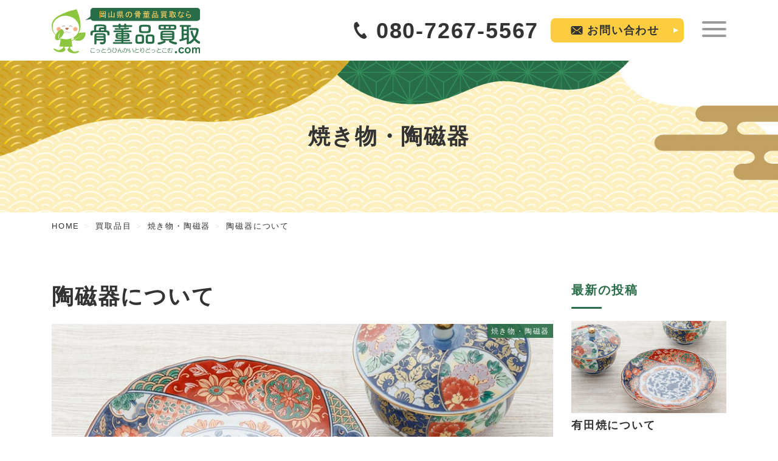

--- FILE ---
content_type: text/html; charset=UTF-8
request_url: https://kottohin-kaitori.com/item-4/
body_size: 6622
content:
<!doctype html>
<html lang="ja">

<head>
  <meta charset="UTF-8">
  <meta http-equiv="X-UA-Compatible" content="IE=edge">
  <meta name="viewport" content="width=device-width, initial-scale=1">
  <link rel="pingback" href="https://kottohin-kaitori.com/xmlrpc.php">
  <title>陶磁器について | 骨董品買取ドットコム　｜　岡山県内全域出張買取サービス</title>
<meta name='robots' content='max-image-preview:large'>
<link rel="stylesheet" href="https://kottohin-kaitori.com/wp-includes/css/dist/block-library/style.min.css">
<style id='classic-theme-styles-inline-css'>
/*! This file is auto-generated */
.wp-block-button__link{color:#fff;background-color:#32373c;border-radius:9999px;box-shadow:none;text-decoration:none;padding:calc(.667em + 2px) calc(1.333em + 2px);font-size:1.125em}.wp-block-file__button{background:#32373c;color:#fff;text-decoration:none}
</style>
<link rel="stylesheet" href="https://kottohin-kaitori.com/wp-content/themes/resta-ver2023/library/css/block-style.css">
<link rel="stylesheet" href="https://kottohin-kaitori.com/wp-content/themes/resta-ver2023/style.css?var=20260122181628">
<script src="//ajax.googleapis.com/ajax/libs/jquery/3.5.1/jquery.min.js" id="jquery-js"></script>

<link rel="canonical" href="https://kottohin-kaitori.com/item-4/">
<link rel='shortlink' href='https://kottohin-kaitori.com/?p=434'>

  
    <link rel="stylesheet" href="https://kottohin-kaitori.com/wp-content/themes/resta-ver2023/library/css/post.css">
    <link rel="stylesheet" href="https://kottohin-kaitori.com/wp-content/themes/resta-ver2023/library/css/post-add.css">
  
  <link rel="icon" href="https://kottohin-kaitori.com/wp-content/themes/resta-ver2023/library/images/material/favicon.ico">
  <link rel="apple-touch-icon" sizes="180x180" href="https://kottohin-kaitori.com/wp-content/themes/resta-ver2023/library/images/material/apple-touch-icon.png">
  <!--
  <PageMap>
    <DataObject type="thumbnail">
      <Attribute name="src" value="https://kottohin-kaitori.com/wp-content/themes/resta-ver2023/library/images/material/ogp-image.jpg"/>
      <Attribute name="width" value="120"/>
      <Attribute name="height" value="120"/>
    </DataObject>
  </PageMap>
  -->
<!-- Google Tag Manager -->
<script>(function(w,d,s,l,i){w[l]=w[l]||[];w[l].push({'gtm.start':
new Date().getTime(),event:'gtm.js'});var f=d.getElementsByTagName(s)[0],
j=d.createElement(s),dl=l!='dataLayer'?'&l='+l:'';j.async=true;j.src=
'https://www.googletagmanager.com/gtm.js?id='+i+dl;f.parentNode.insertBefore(j,f);
})(window,document,'script','dataLayer','GTM-55PMK243');</script>
<!-- End Google Tag Manager -->
</head>

<body class="post-template-default single single-post postid-434 single-format-standard">
<!-- Google Tag Manager (noscript) -->
<noscript><iframe src="https://www.googletagmanager.com/ns.html?id=GTM-55PMK243"
height="0" width="0" style="display:none;visibility:hidden"></iframe></noscript>
<!-- End Google Tag Manager (noscript) -->
	<div class="body-wrap">
    <!-- wrap start -->
    <header id="header" class="header" itemscope="itemscope" itemtype="https://schema.org/WPHeader">
      <h1>陶磁器について｜岡山で骨董品の買取のことなら骨董品買取ドットコムへ</h1>
      <div class="header-inner area">
        <div class="logo">
          <a href="https://kottohin-kaitori.com">
            <img src="https://kottohin-kaitori.com/wp-content/themes/resta-ver2023/library/images/logo/logo.svg" alt="骨董品買取ドットコム　｜　岡山県内全域出張買取サービス">
          </a>
        </div>
        <div class="header-nav-wrap">
          <div class="header-contact-box">
            <div class="header-contact-tel d-none d-l-block">
              <a href="tel:080-7267-5567" class="en">080-7267-5567</a>
            </div>
            <div class="header-contact-tel d-block d-l-none">
              <a href="tel:080-7267-5567" class="en">
                <img src="https://kottohin-kaitori.com/wp-content/themes/resta-ver2023/library/images/icon/tel-icon.svg" alt="電話でお問い合わせ">
              </a>
            </div>
            <div class="header-contact-form d-none d-l-block">
              <a href="https://kottohin-kaitori.com/contact/">お問い合わせ</a>
            </div>
            <div class="header-contact-form d-block d-l-none">
              <a href="https://kottohin-kaitori.com/contact/">
                <img src="https://kottohin-kaitori.com/wp-content/themes/resta-ver2023/library/images/icon/mail-icon.svg" alt="お問い合わせ">
              </a>
            </div>
          </div>
          <div class="hamburger-nav-wrap">
            <button class="hamburger-btn">
              <span class="hamburger-btn-inner">
                <span class="hamburger-btn-line"></span>
                <span class="hamburger-btn-line"></span>
                <span class="hamburger-btn-line"></span>
              </span>
            </button>
            <nav class="hamburger-nav">
              <div class="logo">
                <a href="https://kottohin-kaitori.com">
                  <img src="https://kottohin-kaitori.com/wp-content/themes/resta-ver2023/library/images/logo/logo.svg" alt="骨董品買取ドットコム　｜　岡山県内全域出張買取サービス">
                </a>
              </div>
              <div class="hamburger-nav-inner"><ul id="menu-main-menu" class="menu"><li id="menu-item-25" class="menu-item menu-item-type-post_type menu-item-object-page menu-item-25"><a href="https://kottohin-kaitori.com/about-purchase/">買取実績・買取金額例<br><span></span></a></li>
<li id="menu-item-24" class="menu-item menu-item-type-post_type menu-item-object-page menu-item-24"><a href="https://kottohin-kaitori.com/company/">会社概要<br><span></span></a></li>
<li id="menu-item-26" class="menu-item menu-item-type-taxonomy menu-item-object-category menu-item-26"><a href="https://kottohin-kaitori.com/category/news/">お知らせ<br><span></span></a></li>
<li id="menu-item-27" class="menu-item menu-item-type-taxonomy menu-item-object-category menu-item-27"><a href="https://kottohin-kaitori.com/category/faq/">よくあるご質問<br><span></span></a></li>
<li id="menu-item-456" class="menu-item menu-item-type-taxonomy menu-item-object-category menu-item-456"><a href="https://kottohin-kaitori.com/category/voice/">お客様の声<br><span></span></a></li>
<li id="menu-item-23" class="menu-item menu-item-type-post_type menu-item-object-page menu-item-23"><a href="https://kottohin-kaitori.com/contact/">お問い合わせ<br><span></span></a></li>
</ul></div>
            </nav>
          </div>
        </div>
        <div class="global-nav-wrap">
          <nav class="global-nav">
            <div class="global-nav-inner">
<ul itemscope itemtype="https://schema.org/SiteNavigationElement">
<li itemprop="name" class="menu-item"><a itemprop="url" href="https://kottohin-kaitori.com/about-purchase/" >買取実績・買取金額例<br><span></span></a></li>
<li itemprop="name" class="menu-item"><a itemprop="url" href="https://kottohin-kaitori.com/company/" >会社概要<br><span></span></a></li>
<li itemprop="name" class="menu-item"><a itemprop="url" href="https://kottohin-kaitori.com/category/news/" >お知らせ<br><span></span></a></li>
<li itemprop="name" class="menu-item"><a itemprop="url" href="https://kottohin-kaitori.com/category/faq/" >よくあるご質問<br><span></span></a></li>
<li itemprop="name" class="menu-item"><a itemprop="url" href="https://kottohin-kaitori.com/category/voice/" >お客様の声<br><span></span></a></li>
<li itemprop="name" class="menu-item"><a itemprop="url" href="https://kottohin-kaitori.com/contact/" >お問い合わせ<br><span></span></a></li>
</ul>
</div>          </nav>
        </div>
      </div>
    </header>
    
         
    <section id="page-top-contents" itemscope itemtype="https://schema.org/WebPage">
      <div class="area-full page-top-visual background-image">
        <div class="row">
          <div class="area">
            <div class="row">
              <div class="grid-12">
                <h2 class="page-top-desc-ttl text-center" itemprop="headline">
                  
                  
                                                            焼き物・陶磁器
                  
                </h2>
              </div>
            </div>
          </div>
        </div>
      </div>
    </section>
    <div class="area">
      <div id="breadcrumb" itemscope itemtype="https://schema.org/BreadcrumbList"><ol><li itemscope itemtype="https://schema.org/ListItem" itemprop="itemListElement"><a href="https://kottohin-kaitori.com/" itemprop="item"><span itemprop="name">HOME</span></a><meta itemprop="position" content="1"></li><li itemscope itemtype="https://schema.org/ListItem"><a href="https://kottohin-kaitori.com/category/item/" itemprop="item"><span itemprop="name">買取品目</span></a><meta itemprop="position" content="3"></li><li itemscope itemtype="https://schema.org/ListItem"><a href="https://kottohin-kaitori.com/category/item/pottery/" itemprop="item"><span itemprop="name">焼き物・陶磁器</span></a><meta itemprop="position" content="3"></li><li class="bc_posttitle">陶磁器について</li></ol></div>
    </div>
    <div class="area">
      <div class="row">
        <main class="side-layout-main documents lg-h" itemscope="itemscope" itemtype="https://schema.org/Blog">

          
          <article id="post-434" class="post-434 post type-post status-publish format-standard has-post-thumbnail hentry category-pottery tag-old-pottery article cf" itemscope="itemscope" itemtype="https://schema.org/BlogPosting" itemprop="mainEntityOfPage">
            <meta itemprop="mainEntityOfPage" content="https://kottohin-kaitori.com/item-4/">
            <meta itemprop="about" content="陶磁器について｜岡山で骨董品の買取のことなら骨董品買取ドットコムへ">
            <header>
              <h2 class="page-title" itemprop="headline">陶磁器について</h2>
              <div class="byline">
                <meta itemprop="author" content="骨董品買取ドットコム　｜　岡山県内全域出張買取サービス">
                <div itemprop="publisher" itemscope="itemscope" itemtype="https://schema.org/Organization">
                  <div itemprop="logo" itemscope="itemscope" itemtype="https://schema.org/ImageObject">
                    <meta itemprop="width" content="300">
                    <meta itemprop="height" content="200">
                    <meta itemprop="url" content="https://kottohin-kaitori.com/wp-content/themes/resta-ver2023/images/material/ImageObject.png">
                  </div>
                  <meta itemprop="name" content="骨董品買取ドットコム　｜　岡山県内全域出張買取サービス">
                </div>
              </div>

              
              <figure class="eyecatch" itemscope="itemscope" itemtype="https://schema.org/ImageObject" itemprop="image">
                <img src="https://kottohin-kaitori.com/wp-content/uploads/2023/06/item-img04.jpg" alt="陶磁器について" class="image fit" itemprop="thumbnailUrl">
                <meta itemprop="url" content="https://kottohin-kaitori.com/item-4/">
                <div itemprop="publisher" itemscope="itemscope" itemtype="https://schema.org/Organization">
                  <div itemprop="logo" itemscope="itemscope" itemtype="https://schema.org/ImageObject">
                    <meta itemprop="url" content="https://kottohin-kaitori.com/wp-content/themes/resta-ver2023/images/material/ImageObject.png">
                    <meta itemprop="width" content="300">
                    <meta itemprop="height" content="200">
                  </div>
                  <meta itemprop="name" content="骨董品買取ドットコム　｜　岡山県内全域出張買取サービス">
                </div>
                <span class="cat-name cat-id-11">焼き物・陶磁器</span>
              </figure>
              
            </header>
                                    
            <section class="entry-content cf" itemprop="Text">
              <h2 class="d-none">陶磁器について</h2>
              <p>陶磁器は、セラミックの一種で、土を練り固め焼いて作られるものの総称です。陶磁器は土器よりも質感が優れており、衛生的で一定の耐久性も備えているため、食器、花器、植木鉢、装飾品、衛生陶器、タイルなどさまざまな用途で利用されています。</p>

<h3>陶磁器の概要</h3>
<p>陶磁器は、陶器などの多孔質の素地で吸水性があるものと、炻器（せっき）や磁器などの素地で吸水性が低いものに分けられます。多孔質の素地の製品には食器、タイル、植木鉢などがあります。また、緻密な素地の製品には食器、タイル、装飾品、衛生陶器、工業用及び電気用磁器、歯科用磁器などがあります。</p>

<h3>陶磁器の分類</h3>
<p>
  陶芸品の種類にはさまざまな種類があります。例えば、土器は窯を使わずに粘土を野焼きの状態で焼いたもので、釉薬をかけない場合もあります。陶器はカオリナイトやモンモリロナイトを多く含んだ粘土を使用し、釉薬をかけて焼成します。炻器は焼成温度や釉薬の有無によって特徴が異なります。磁器は半透光性で吸水性がほとんどなく、陶磁器の中では最も硬く金属音がする特徴があります。
</p>
<p>陶磁器の分類には議論がなされていますが、一般的な分類では釉薬の有無と焼成温度に基づいて以下のように大別されます。</p>
<h4>土器</h4>
<p>低火度（1000°C以下）で焼成し、釉薬をかけないものです。軟質で土色であり吸水性が大きい特徴があります。</p>
<h4>陶器</h4>
<p>低中火度（1200°C以上）で焼成し、釉薬を施します。軟硬質で灰白色であり、吸水性があります。</p>
<h4>炻器（せっき）</h4>
<p>高火度（1100〜1250°C）で焼成し、釉薬をかけないものです。硬質で灰色であり、吸水性が小さい特徴があります。</p>
<h4>磁器</h4>
<p>高火度（1350°C以上）で焼成し、釉薬を施します。硬質で白色であり、吸水性がほとんどありません。</p>

<h3>日本が誇る陶磁器とは？</h3>
<p>俗にいう「日本三大陶磁器」は「美濃焼（岐阜県）」「瀬戸焼（愛知県）」「有田焼（佐賀県）」の3種類で、世界でも高い評価を得ています。その他の日本六古窯で生産された「備前焼」「常滑焼」「信楽焼」「丹波立杭焼」は歴史が古く、人気もあるため価値が付きやすい陶磁器です。</p>

<h3>骨董品の買取にお悩みなら「骨董品買取ドットコム」へ</h3>
<p>骨董品の買取をご検討の方は、ぜひ岡山県全域出張買取サービスを行っている「骨董品買取ドットコム」にお任せください！</p>
<p>あなたのご自宅にある不用な骨董品を出張買取します。「1点だけ買い取ってほしい」、「重くて運び出しに困っている」、「売れなかった骨董品は、そのまま処分してほしい」など、何でもご要望をお聞かせください。</p>
<p>お見積もりは無料ですので、傷があるものや壊れているお品がある場合でも、1度お気軽にお問い合わせください！</p>
              
                            
            </section>

            
            <footer class="article-footer">
              <div class="footer-cat-tag">
                <ul class="post-categories">
	<li><a href="https://kottohin-kaitori.com/category/item/pottery/" rel="category tag">焼き物・陶磁器</a></li></ul>                <p class="tags"><a href="https://kottohin-kaitori.com/tag/old-pottery/" rel="tag">その他古陶磁</a></p>
              </div>
              

                
                
                
                
                <div class="related-box">
                                    
                  <h2 class="h_ttl en">RECOMMEND</h2>
                                    <ul class="related-list row">
                                        
                    
                    <li class="grid-6 grid-s-4 related-list-box" rel="bookmark" title="九谷焼について">
                      <a href="https://kottohin-kaitori.com/item-37/" title="九谷焼について" class="title">
                        
                        <figure class="eyecatch">
                          <img src="https://kottohin-kaitori.com/wp-content/uploads/2023/10/item37-486x290.jpg" alt="九谷焼について" itemprop="thumbnailUrl">                        
                        </figure>
                      </a>
                      <h3 class="ttl mt10">
                        <a href="https://kottohin-kaitori.com/item-37/" title="九谷焼について" class="title">
                          九谷焼について
                        </a>
                      </h3>
                      <span class="category-name cat-id-11">焼き物・陶磁器</span>
                      <div class="date gf">
                        <a href="https://kottohin-kaitori.com/item-37/" title="九谷焼について" class="title">
                          2023.11.6
                        </a>
                      </div>
                    </li>
                    
                                        
                    
                    <li class="grid-6 grid-s-4 related-list-box" rel="bookmark" title="有田焼について">
                      <a href="https://kottohin-kaitori.com/item-38/" title="有田焼について" class="title">
                        
                        <figure class="eyecatch">
                          <img src="https://kottohin-kaitori.com/wp-content/uploads/2023/10/item38-486x290.jpg" alt="有田焼について" itemprop="thumbnailUrl">                        
                        </figure>
                      </a>
                      <h3 class="ttl mt10">
                        <a href="https://kottohin-kaitori.com/item-38/" title="有田焼について" class="title">
                          有田焼について
                        </a>
                      </h3>
                      <span class="category-name cat-id-11">焼き物・陶磁器</span>
                      <div class="date gf">
                        <a href="https://kottohin-kaitori.com/item-38/" title="有田焼について" class="title">
                          2023.11.7
                        </a>
                      </div>
                    </li>
                    
                                        
                    
                    <li class="grid-6 grid-s-4 related-list-box" rel="bookmark" title="備前焼について">
                      <a href="https://kottohin-kaitori.com/item-11/" title="備前焼について" class="title">
                        
                        <figure class="eyecatch">
                          <img src="https://kottohin-kaitori.com/wp-content/uploads/2023/06/item-img11-486x290.jpg" alt="備前焼について" itemprop="thumbnailUrl">                        
                        </figure>
                      </a>
                      <h3 class="ttl mt10">
                        <a href="https://kottohin-kaitori.com/item-11/" title="備前焼について" class="title">
                          備前焼について
                        </a>
                      </h3>
                      <span class="category-name cat-id-11">焼き物・陶磁器</span>
                      <div class="date gf">
                        <a href="https://kottohin-kaitori.com/item-11/" title="備前焼について" class="title">
                          2023.6.15
                        </a>
                      </div>
                    </li>
                    
                                        
                    
                    <li class="grid-6 grid-s-4 related-list-box" rel="bookmark" title="古伊万里について">
                      <a href="https://kottohin-kaitori.com/item-25/" title="古伊万里について" class="title">
                        
                        <figure class="eyecatch">
                          <img src="https://kottohin-kaitori.com/wp-content/uploads/2023/10/item-img25-486x290.jpg" alt="古伊万里について" itemprop="thumbnailUrl">                        
                        </figure>
                      </a>
                      <h3 class="ttl mt10">
                        <a href="https://kottohin-kaitori.com/item-25/" title="古伊万里について" class="title">
                          古伊万里について
                        </a>
                      </h3>
                      <span class="category-name cat-id-11">焼き物・陶磁器</span>
                      <div class="date gf">
                        <a href="https://kottohin-kaitori.com/item-25/" title="古伊万里について" class="title">
                          2023.10.18
                        </a>
                      </div>
                    </li>
                    
                    
                  </ul>
                </div>
                
            </footer>
            
          </article>
                    
        </main>
        
          <aside id="sidebar" class="side-wrap documents lg-h" itemscope="itemscope" itemtype="https://schema.org/WPSideBar">
            <div class="side-sticky">
              
              
              
              <div class="widget widget_newentryimagewidget">
                <h4 class="widgettitle"><span>最新の投稿</span></h4>
                <ul class="sidebar-box">
                  
                  <li class="sidebar-box-list">
                    <a href="https://kottohin-kaitori.com/item-38/" title="有田焼について">
                      <figure class="eyecatch">
                                                <img src="https://kottohin-kaitori.com/wp-content/uploads/2023/10/item38-486x290.jpg" alt="有田焼について" itemprop="thumbnailUrl">                        
                      </figure>
                      <div class="ttl">
                        有田焼について
                        <div class="widget-byline">
                          <span class="category-name cat-id-11">焼き物・陶磁器</span>
                          
                          <span class="date gf en">2023.11.7</span>
                          
                        </div>
                      </div>
                    </a>
                  </li>
                  
                  <li class="sidebar-box-list">
                    <a href="https://kottohin-kaitori.com/item-37/" title="九谷焼について">
                      <figure class="eyecatch">
                                                <img src="https://kottohin-kaitori.com/wp-content/uploads/2023/10/item37-486x290.jpg" alt="九谷焼について" itemprop="thumbnailUrl">                        
                      </figure>
                      <div class="ttl">
                        九谷焼について
                        <div class="widget-byline">
                          <span class="category-name cat-id-11">焼き物・陶磁器</span>
                          
                          <span class="date gf en">2023.11.6</span>
                          
                        </div>
                      </div>
                    </a>
                  </li>
                  
                  <li class="sidebar-box-list">
                    <a href="https://kottohin-kaitori.com/item-25/" title="古伊万里について">
                      <figure class="eyecatch">
                                                <img src="https://kottohin-kaitori.com/wp-content/uploads/2023/10/item-img25-486x290.jpg" alt="古伊万里について" itemprop="thumbnailUrl">                        
                      </figure>
                      <div class="ttl">
                        古伊万里について
                        <div class="widget-byline">
                          <span class="category-name cat-id-11">焼き物・陶磁器</span>
                          
                          <span class="date gf en">2023.10.18</span>
                          
                        </div>
                      </div>
                    </a>
                  </li>
                  
                  <li class="sidebar-box-list">
                    <a href="https://kottohin-kaitori.com/item-11/" title="備前焼について">
                      <figure class="eyecatch">
                                                <img src="https://kottohin-kaitori.com/wp-content/uploads/2023/06/item-img11-486x290.jpg" alt="備前焼について" itemprop="thumbnailUrl">                        
                      </figure>
                      <div class="ttl">
                        備前焼について
                        <div class="widget-byline">
                          <span class="category-name cat-id-11">焼き物・陶磁器</span>
                          
                          <span class="date gf en">2023.6.15</span>
                          
                        </div>
                      </div>
                    </a>
                  </li>
                  
                  <li class="sidebar-box-list">
                    <a href="https://kottohin-kaitori.com/item-4/" title="陶磁器について">
                      <figure class="eyecatch">
                                                <img src="https://kottohin-kaitori.com/wp-content/uploads/2023/06/item-img04-486x290.jpg" alt="陶磁器について" itemprop="thumbnailUrl">                        
                      </figure>
                      <div class="ttl">
                        陶磁器について
                        <div class="widget-byline">
                          <span class="category-name cat-id-11">焼き物・陶磁器</span>
                          
                          <span class="date gf en">2023.6.7</span>
                          
                        </div>
                      </div>
                    </a>
                  </li>
                  
                </ul>
              </div>
              
            </div>

          </aside>

      </div>
    </div>
    <div id="page-top">
      <img src="https://kottohin-kaitori.com/wp-content/themes/resta-ver2023/library/images/material/go-to-top.png" alt="ページトップへ">
    </div>

    
    <div class="contact-area documents lg-h">
      <div class="area">
        <div class="row">
          <div class="grid-m-10 space-1">
            <div class="contact-area-inner">
              <div class="contact-box box-shadow">
                <h2 class="head-title title-border-top"><span class="arrow">岡山全域対応！</span></h2>
                <h3 class="mid-ttl documents">お見積もり<span class="main-color b">無料</span>！<br class="d-inline-block d-m-none">まずはお気軽にご相談ください</h3>
                <div class="contact-box-btn mt20">
                  <div class="footer-tel-btn">
                    <div>
                      <a href="tel:080-7267-5567" class="en">080-7267-5567</a>
                    </div>
                    <p class="mt10 b text-center">営業時間 8:00～20:00</p>
                  </div>
                  <div class="footer-form-btn">
                    <div>
                      <a href="https://kottohin-kaitori.com/contact/">お問い合わせフォーム</a>
                    </div>
                    <p class="mt10 b text-center">24時間受け付け中</p>
                  </div>
                </div>
              </div>
            </div>
          </div>
        </div>
      </div>
    </div>
    <footer id="footer" class="area-full" itemscope="itemscope" itemtype="https://schema.org/WPFooter">
    
      <div class="row">
        <div class="footer-inner area">
          <div class="row documents-under lg-h">
            <div class="grid-m-4 documents lg-h">
              <div class="logo">
                <a href="https://kottohin-kaitori.com">
                  <img src="https://kottohin-kaitori.com/wp-content/themes/resta-ver2023/library/images/logo/logo.svg" alt="骨董品買取ドットコム　｜　岡山県内全域出張買取サービス">
                </a>
              </div>
              <div class="footer-org mt20" itemscope="itemscope" itemtype="https://schema.org/Organization">
                <p class="mt20 mb0 d-none" itemprop="name">二宮産業株式会社</p>
                <p class="mt0 mb0" itemprop="address" itemscope itemtype="https://schema.org/PostalAddress">
                  〒<span itemprop="postalCode">702-8001</span><br>
                  <span itemprop="addressRegion">岡山県</span><span itemprop="addressLocality">岡山市</span><span itemprop="streetAddress">中区沖元445番地</span>
                </p>
                <p class="mt0 mb0 d-none">営業時間：8:00～20:00</p>
                <p class="mt0 mb0 footer-tel">
                  <span itemprop="telephone"><a href="tel:080-7267-5567" class="en">080-7267-5567</a></span>
                </p>
                <meta itemprop="url" content="https://kottohin-kaitori.com">
                <meta itemprop="logo" content="https://kottohin-kaitori.com/wp-content/themes/resta-ver2023/library/images/logo/logo.svg">
                <div itemprop="image" itemscope="itemscope" itemtype="https://schema.org/ImageObject">
                  <meta itemprop="url" content="https://kottohin-kaitori.com/wp-content/themes/resta-ver2023/library/images/material/ImageObject.png">
                </div>
              </div>
            </div>
            <div class="grid-m-8 documents lg-h">
              <div class="footer-menu">
                <div class="menu-footer-menu1-container"><ul id="menu-footer-menu1" class="menu"><li id="menu-item-35" class="menu-item menu-item-type-post_type menu-item-object-page menu-item-35"><a href="https://kottohin-kaitori.com/about-purchase/">買取実績・買取金額例<br><span></span></a></li>
<li id="menu-item-34" class="menu-item menu-item-type-post_type menu-item-object-page menu-item-34"><a href="https://kottohin-kaitori.com/company/">会社概要<br><span></span></a></li>
<li id="menu-item-36" class="menu-item menu-item-type-taxonomy menu-item-object-category menu-item-36"><a href="https://kottohin-kaitori.com/category/news/">お知らせ<br><span></span></a></li>
<li id="menu-item-454" class="menu-item menu-item-type-taxonomy menu-item-object-category menu-item-454"><a href="https://kottohin-kaitori.com/category/voice/">お客様の声<br><span></span></a></li>
<li id="menu-item-33" class="menu-item menu-item-type-post_type menu-item-object-page menu-item-33"><a href="https://kottohin-kaitori.com/contact/">お問い合わせ<br><span></span></a></li>
</ul></div>              </div>
              <div class="footer-submenu">
                <div class="menu-footer-menu2-container"><ul id="menu-footer-menu2" class="menu"><li id="menu-item-455" class="menu-item menu-item-type-taxonomy menu-item-object-category menu-item-455"><a href="https://kottohin-kaitori.com/category/faq/">よくあるご質問<br><span></span></a></li>
<li id="menu-item-28" class="menu-item menu-item-type-post_type menu-item-object-page menu-item-privacy-policy menu-item-28"><a rel="privacy-policy" href="https://kottohin-kaitori.com/privacy-policy/">プライバシーポリシー<br><span></span></a></li>
<li id="menu-item-29" class="menu-item menu-item-type-post_type menu-item-object-page menu-item-29"><a href="https://kottohin-kaitori.com/site-policy/">サイトポリシー<br><span></span></a></li>
</ul></div>              </div>
              <div class="documents footer-copy">
                <p>&copy; 骨董品買取ドットコム　｜　岡山県内全域出張買取サービス . All Rights Reserved.</p>
              </div>
            </div>
          </div>
        </div>
      </div>
    </footer>
  <!-- wrap end -->
  </div>
<script src="https://kottohin-kaitori.com/wp-content/themes/resta-ver2023/library/js/custom.js" id="custom-js"></script>

</body>
</html>


--- FILE ---
content_type: text/css
request_url: https://kottohin-kaitori.com/wp-content/themes/resta-ver2023/library/css/block-style.css
body_size: 873
content:
/* ************************************* */
/* [BETA]Gutenberg Style */
/* ************************************* */
.pd_onecolumn .wp-block-cover-image .wp-block-cover-image-text,
.pd_onecolumn .wp-block-cover-image h2{
    font-size: 1.2em;
}
.pd_onecolumn .wp-block-cover-image,
.pd_viral .wp-block-cover-image {
	padding: 35% 0;
}
/* Gutenberg - モバイル時の画像縦サイズを調整 */
@media only screen and (max-width: 480px) {
    .wp-block-cover-image{
        min-height: initial;
    }
}

.pd_onecolumn .entry-content > *:not( img ):not( video ):not( h2 ):not( .wp-block-cover-image ):not( .wp-block-image ):not( .alignwide ):not( .alignfull ) {
    margin-left: auto;
    margin-right: auto;
}


/* Gutenberg - ワイド幅、全幅のスタイル定義 */
@media only screen and (min-width: 980px) {
    .pd_onecolumn .entry-content .alignwide,
    .pd_viral .entry-content .alignwide {
        width: calc(100% + 200px);
        max-width: calc(100% + 200px);
        margin: 0 0 1em -100px;
    }
    .pd_onecolumn .entry-content .alignfull,
    .pd_viral .entry-content .alignfull {
        width: calc(100% + 60vw);
        max-width: calc(100% + 60vw);
        margin: 0 0 1em -30vw;
    }
    /* LPでは除外 */
    .lp .entry-content .alignwide.wp-block-image,
    .lp .entry-content .alignfull.wp-block-image {
        min-width:  100%;
        width: initial;
        max-width: initial;
        margin-left: -50px;
        margin-right: -50px;
    }
    .lp .entry-content .alignfull.wp-block-image {
        margin-left: -150px;
        margin-right: -150px;
    }
    .pd_onecolumn .entry-content .alignfull img,
    .pd_viral .entry-content .alignfull img{
        display: block;
        margin: 0 auto;
        height: auto;
    }
    .pd_onecolumn .entry-content .alignfull iframe,
    .pd_viral .entry-content .alignfull iframe {
        margin: auto;
        display: block;
    }
    .wp-block-cover-image .wp-block-cover-image-text,
    .wp-block-cover-image h2{
        font-size: 2em;
    }
    .alignwide.is-type-video iframe{
        width: 100%;
    }
}
@media only screen and (max-width: 979px) {
	.pd_onecolumn .entry-content .alignwide,
	.pd_viral .entry-content .alignwide,
    .pd_onecolumn .entry-content .alignfull,
    .pd_viral .entry-content .alignfull {
        width: calc(100% + 1.8em);
        max-width: calc(100% + 1.8em);
        margin: 0 0 1em -0.9em;
    }
}
/* Gutenberg - Layout options */
.pd_onecolumn .entry-content .solo.max-width,
.pd_onecolumn .entry-content .flex.max-width,
.pd_viral .entry-content .solo.max-width,
.pd_viral .entry-content .flex.max-width {
    max-width: 1080px;
    margin: 0 auto;
    padding: 0 20px;
}

.pd_onecolumn .entry-content .solo img,
.pd_onecolumn .entry-content .flex img,
.pd_viral .entry-content .solo img,
.pd_viral .entry-content .flex img {
    display: block;
    width: 100%;
    height: 100%;
}

.pd_onecolumn .entry-content .solo img,
.pd_viral .entry-content .solo img {
    clear: both;
    padding: 10px 0;
}

.pd_onecolumn .entry-content .flex,
.pd_viral .entry-content .flex {
    clear: both;
    display: flex;
}

.pd_onecolumn .entry-content .flex img,
.pd_viral .entry-content .flex img {
    padding: 10px 0;
}

.pd_onecolumn .entry-content .flex .half,
.pd_viral .entry-content .flex .half {
    width: 50%;
    display: flex;
    align-items: center;
}

.pd_onecolumn .entry-content .flex .half p,
.pd_viral .entry-content .flex .half p {
    padding: 2em;
}

.pd_onecolumn .entry-content .flex .half:nth-of-type(1) img,
.pd_viral .entry-content .flex .half:nth-of-type(1) img {
    padding: 10px 10px 10px 0;
}

.pd_onecolumn .entry-content .flex .half:nth-of-type(2) img,
.pd_viral .entry-content .flex .half:nth-of-type(2) img {
    padding: 10px 0 10px 10px;
}
.pd_onecolumn .entry-content .flex p,
.pd_viral .entry-content .flex p {
    max-width: 80%;
}

--- FILE ---
content_type: text/css
request_url: https://kottohin-kaitori.com/wp-content/themes/resta-ver2023/style.css?var=20260122181628
body_size: 12372
content:
@charset "utf-8";
/******************************************************************
Theme Name: RESTA ver.2023
Theme URI: https://resta.jp/
Description: 無限の可能性へ。
Version: 1.0.0
Author: RESTA
Author URI: https://resta.jp/
******************************************************************/

/*-------------------------------------------------------------
▼グリッドデザイン
--------------------------------------------------------------*/
html {
  box-sizing: border-box;
  -ms-overflow-style: scrollbar;
}
*, *::before, *::after {
  box-sizing: inherit;
}
@media (prefers-reduced-motion: reduce) {
* {
  -webkit-animation-duration: 0.01ms !important;
  animation-duration: 0.01ms !important;
  -webkit-animation-iteration-count: 1 !important;
  animation-iteration-count: 1 !important;
  transition-duration: 0.01ms !important;
  scroll-behavior: auto !important;
}
}
.area-full {
  width: 100%;
  padding-right: 15px;
  padding-left: 15px;
  margin-right: auto;
  margin-left: auto;
}
.row {
  display: -ms-flexbox;
  display: flex;
  -ms-flex-wrap: wrap;
  flex-wrap: wrap;
  margin-right: -15px;
  margin-left: -15px;
}
.row:before,.row:after {
  width:0px;
}
.area {
  width: 100%;
  padding-right: 15px;
  padding-left: 15px;
  margin-right: auto;
  margin-left: auto;
}
@media print,screen and (min-width: 576px) {
.area {
  max-width: 540px;
}
}
@media print,screen and (min-width: 768px) {
.area-full {
  padding-right: 15px;
  padding-left: 15px;
}
.row {
  margin-right: -15px;
  margin-left: -15px;
}
.area {
  max-width: 720px;
  padding-right: 15px;
  padding-left: 15px;
}
}
@media print,screen and (min-width: 992px) {
.area {
  max-width: 960px;
}
}
@media print,screen and (min-width: 1200px) {
.area {
  max-width: 1140px;
}
}
.no-padding {
  margin-right: 0;
  margin-left: 0;
}
.no-padding > .grid, .no-padding > [class*="grid-"] {
  padding-right: 0;
  padding-left: 0;
}
.grid-1, .grid-2, .grid-3, .grid-4, .grid-5, .grid-6, .grid-7, .grid-8, .grid-9, .grid-10, .grid-11, .grid-12, .grid, .grid-auto, .grid-s-1, .grid-s-2, .grid-s-3, .grid-s-4, .grid-s-5, .grid-s-6, .grid-s-7, .grid-s-8, .grid-s-9, .grid-s-10, .grid-s-11, .grid-s-12, .grid-s, .grid-s-auto,.grid-m-1, .grid-m-2, .grid-m-3, .grid-m-4, .grid-m-5, .grid-m-6, .grid-m-7, .grid-m-8, .grid-m-9, .grid-m-10, .grid-m-11, .grid-m-12, .grid-l-1, .grid-l-2, .grid-l-3, .grid-l-4, .grid-l-5, .grid-l-6, .grid-l-7, .grid-l-8, .grid-l-9, .grid-l-10, .grid-l-11, .grid-l-12 {
  position: relative;
  width: 100%;
  padding-right: 15px;
  padding-left: 15px;
}
.grid {
  -ms-flex-preferred-size: 0;
  flex-basis: 0;
  -ms-flex-positive: 1;
  flex-grow: 1;
  max-width: 100%;
}
.grid-auto {
  -ms-flex: 0 0 auto;
  flex: 0 0 auto;
  width: auto;
  max-width: 100%;
}
.grid-1 {
  -ms-flex: 0 0 8.3333%;
  flex: 0 0 8.3333%;
  max-width: 8.3333%;
}
.grid-2 {
  -ms-flex: 0 0 16.6666%;
  flex: 0 0 16.6666%;
  max-width: 16.6666%;
}
.grid-3 {
  -ms-flex: 0 0 25%;
  flex: 0 0 25%;
  max-width: 25%;
}
.grid-4 {
  -ms-flex: 0 0 33.3333%;
  flex: 0 0 33.3333%;
  max-width: 33.3333%;
}
.grid-5 {
  -ms-flex: 0 0 41.6666%;
  flex: 0 0 41.6666%;
  max-width: 41.6666%;
}
.grid-6 {
  -ms-flex: 0 0 50%;
  flex: 0 0 50%;
  max-width: 50%;
}
.grid-7 {
  -ms-flex: 0 0 58.3333%;
  flex: 0 0 58.3333%;
  max-width: 58.3333%;
}
.grid-8 {
  -ms-flex: 0 0 66.6666%;
  flex: 0 0 66.6666%;
  max-width: 66.6666%;
}
.grid-9 {
  -ms-flex: 0 0 75%;
  flex: 0 0 75%;
  max-width: 75%;
}
.grid-10 {
  -ms-flex: 0 0 83.3333%;
  flex: 0 0 83.3333%;
  max-width: 83.3333%;
}
.grid-11 {
  -ms-flex: 0 0 91.6666%;
  flex: 0 0 91.6666%;
  max-width: 91.6666%;
}
.grid-12 {
  -ms-flex: 0 0 100%;
  flex: 0 0 100%;
  max-width: 100%;
}
.sort-first {
  -ms-flex-order: -1;
  order: -1;
}
.sort-last {
  -ms-flex-order: 13;
  order: 13;
}
.sort-0 {
  -ms-flex-order: 0;
  order: 0;
}
.sort-1 {
  -ms-flex-order: 1;
  order: 1;
}
.sort-2 {
  -ms-flex-order: 2;
  order: 2;
}
.sort-3 {
  -ms-flex-order: 3;
  order: 3;
}
.sort-4 {
  -ms-flex-order: 4;
  order: 4;
}
.sort-5 {
  -ms-flex-order: 5;
  order: 5;
}
.sort-6 {
  -ms-flex-order: 6;
  order: 6;
}
.sort-7 {
  -ms-flex-order: 7;
  order: 7;
}
.sort-8 {
  -ms-flex-order: 8;
  order: 8;
}
.sort-9 {
  -ms-flex-order: 9;
  order: 9;
}
.sort-10 {
  -ms-flex-order: 10;
  order: 10;
}
.sort-11 {
  -ms-flex-order: 11;
  order: 11;
}
.sort-12 {
  -ms-flex-order: 12;
  order: 12;
}
.space-0,.space-1,.space-2,.space-3,.space-4,.space-5,.space-6,.space-7,.space-8,.space-9,.space-10,.space-11 {
  margin-left: 0;
}
@media print,screen and (min-width: 576px) {
.grid-s {
  -ms-flex-preferred-size: 0;
  flex-basis: 0;
  -ms-flex-positive: 1;
  flex-grow: 1;
  max-width: 100%;
}
.grid-s-auto {
  -ms-flex: 0 0 auto;
  flex: 0 0 auto;
  width: auto;
  max-width: 100%;
}
.grid-s-1 {
  -ms-flex: 0 0 8.3333%;
  flex: 0 0 8.3333%;
  max-width: 8.3333%;
}
.grid-s-2 {
  -ms-flex: 0 0 16.6666%;
  flex: 0 0 16.6666%;
  max-width: 16.6666%;
}
.grid-s-3 {
  -ms-flex: 0 0 25%;
  flex: 0 0 25%;
  max-width: 25%;
}
.grid-s-4 {
  -ms-flex: 0 0 33.3333%;
  flex: 0 0 33.3333%;
  max-width: 33.3333%;
}
.grid-s-5 {
  -ms-flex: 0 0 41.6666%;
  flex: 0 0 41.6666%;
  max-width: 41.6666%;
}
.grid-s-6 {
  -ms-flex: 0 0 50%;
  flex: 0 0 50%;
  max-width: 50%;
}
.grid-s-7 {
  -ms-flex: 0 0 58.3333%;
  flex: 0 0 58.3333%;
  max-width: 58.3333%;
}
.grid-s-8 {
  -ms-flex: 0 0 66.6666%;
  flex: 0 0 66.6666%;
  max-width: 66.6666%;
}
.grid-s-9 {
  -ms-flex: 0 0 75%;
  flex: 0 0 75%;
  max-width: 75%;
}
.grid-s-10 {
  -ms-flex: 0 0 83.3333%;
  flex: 0 0 83.3333%;
  max-width: 83.3333%;
}
.grid-s-11 {
  -ms-flex: 0 0 91.6666%;
  flex: 0 0 91.6666%;
  max-width: 91.6666%;
}
.grid-s-12 {
  -ms-flex: 0 0 100%;
  flex: 0 0 100%;
  max-width: 100%;
}
.sort-s-first {
  -ms-flex-order: -1;
  order: -1;
}
.sort-s-last {
  -ms-flex-order: 13;
  order: 13;
}
.sort-s-0 {
  -ms-flex-order: 0;
  order: 0;
}
.sort-s-1 {
  -ms-flex-order: 1;
  order: 1;
}
.sort-s-2 {
  -ms-flex-order: 2;
  order: 2;
}
.sort-s-3 {
  -ms-flex-order: 3;
  order: 3;
}
.sort-s-4 {
  -ms-flex-order: 4;
  order: 4;
}
.sort-s-5 {
  -ms-flex-order: 5;
  order: 5;
}
.sort-s-6 {
  -ms-flex-order: 6;
  order: 6;
}
.sort-s-7 {
  -ms-flex-order: 7;
  order: 7;
}
.sort-s-8 {
  -ms-flex-order: 8;
  order: 8;
}
.sort-s-9 {
  -ms-flex-order: 9;
  order: 9;
}
.sort-s-10 {
  -ms-flex-order: 10;
  order: 10;
}
.sort-s-11 {
  -ms-flex-order: 11;
  order: 11;
}
.sort-s-12 {
  -ms-flex-order: 12;
  order: 12;
}
}
@media print,screen and (min-width: 768px) {
.grid-1, .grid-2, .grid-3, .grid-4, .grid-5, .grid-6, .grid-7, .grid-8, .grid-9, .grid-10, .grid-11, .grid-12, .grid, .grid-auto, .grid-s-1, .grid-s-2, .grid-s-3, .grid-s-4, .grid-s-5, .grid-s-6, .grid-s-7, .grid-s-8, .grid-s-9, .grid-s-10, .grid-s-11, .grid-s-12, .grid-s, .grid-s-auto,.grid-m-1, .grid-m-2, .grid-m-3, .grid-m-4, .grid-m-5, .grid-m-6, .grid-m-7, .grid-m-8, .grid-m-9, .grid-m-10, .grid-m-11, .grid-m-12, .grid-l-1, .grid-l-2, .grid-l-3, .grid-l-4, .grid-l-5, .grid-l-6, .grid-l-7, .grid-l-8, .grid-l-9, .grid-l-10, .grid-l-11, .grid-l-12 {
  padding-right: 15px;
  padding-left: 15px;
}
.grid-m {
  -ms-flex-preferred-size: 0;
  flex-basis: 0;
  -ms-flex-positive: 1;
  flex-grow: 1;
  max-width: 100%;
}
.grid-m-auto {
  -ms-flex: 0 0 auto;
  flex: 0 0 auto;
  width: auto;
  max-width: 100%;
}
.grid-m-1 {
  -ms-flex: 0 0 8.3333%;
  flex: 0 0 8.3333%;
  max-width: 8.3333%;
}
.grid-m-2 {
  -ms-flex: 0 0 16.6666%;
  flex: 0 0 16.6666%;
  max-width: 16.6666%;
}
.grid-m-3 {
  -ms-flex: 0 0 25%;
  flex: 0 0 25%;
  max-width: 25%;
}
.grid-m-4 {
  -ms-flex: 0 0 33.3333%;
  flex: 0 0 33.3333%;
  max-width: 33.3333%;
}
.grid-m-5 {
  -ms-flex: 0 0 41.6666%;
  flex: 0 0 41.6666%;
  max-width: 41.6666%;
}
.grid-m-6 {
  -ms-flex: 0 0 50%;
  flex: 0 0 50%;
  max-width: 50%;
}
.grid-m-7 {
  -ms-flex: 0 0 58.3333%;
  flex: 0 0 58.3333%;
  max-width: 58.3333%;
}
.grid-m-8 {
  -ms-flex: 0 0 66.6666%;
  flex: 0 0 66.6666%;
  max-width: 66.6666%;
}
.grid-m-9 {
  -ms-flex: 0 0 75%;
  flex: 0 0 75%;
  max-width: 75%;
}
.grid-m-10 {
  -ms-flex: 0 0 83.3333%;
  flex: 0 0 83.3333%;
  max-width: 83.3333%;
}
.grid-m-11 {
  -ms-flex: 0 0 91.6666%;
  flex: 0 0 91.6666%;
  max-width: 91.6666%;
}
.grid-m-12 {
  -ms-flex: 0 0 100%;
  flex: 0 0 100%;
  max-width: 100%;
}
.sort-m-first {
  -ms-flex-order: -1;
  order: -1;
}
.sort-m-last {
  -ms-flex-order: 13;
  order: 13;
}
.sort-m-0 {
  -ms-flex-order: 0;
  order: 0;
}
.sort-m-1 {
  -ms-flex-order: 1;
  order: 1;
}
.sort-m-2 {
  -ms-flex-order: 2;
  order: 2;
}
.sort-m-3 {
  -ms-flex-order: 3;
  order: 3;
}
.sort-m-4 {
  -ms-flex-order: 4;
  order: 4;
}
.sort-m-5 {
  -ms-flex-order: 5;
  order: 5;
}
.sort-m-6 {
  -ms-flex-order: 6;
  order: 6;
}
.sort-m-7 {
  -ms-flex-order: 7;
  order: 7;
}
.sort-m-8 {
  -ms-flex-order: 8;
  order: 8;
}
.sort-m-9 {
  -ms-flex-order: 9;
  order: 9;
}
.sort-m-10 {
  -ms-flex-order: 10;
  order: 10;
}
.sort-m-11 {
  -ms-flex-order: 11;
  order: 11;
}
.sort-m-12 {
  -ms-flex-order: 12;
  order: 12;
}
.space-1 {
  margin-left: 8.3333%;
}
.space-2 {
  margin-left: 16.6666%;
}
.space-3 {
  margin-left: 25%;
}
.space-4 {
  margin-left: 33.3333%;
}
.space-5 {
  margin-left: 41.6666%;
}
.space-6 {
  margin-left: 50%;
}
.space-7 {
  margin-left: 58.3333%;
}
.space-8 {
  margin-left: 66.6666%;
}
.space-9 {
  margin-left: 75%;
}
.space-10 {
  margin-left: 83.3333%;
}
.space-11 {
  margin-left: 91.6666%;
}
}
@media print,screen and (min-width: 992px) {
.grid-l {
  -ms-flex-preferred-size: 0;
  flex-basis: 0;
  -ms-flex-positive: 1;
  flex-grow: 1;
  max-width: 100%;
}
.grid-l-auto {
  -ms-flex: 0 0 auto;
  flex: 0 0 auto;
  width: auto;
  max-width: 100%;
}
.grid-l-1 {
  -ms-flex: 0 0 8.3333%;
  flex: 0 0 8.3333%;
  max-width: 8.3333%;
}
.grid-l-2 {
  -ms-flex: 0 0 16.6666%;
  flex: 0 0 16.6666%;
  max-width: 16.6666%;
}
.grid-l-3 {
  -ms-flex: 0 0 25%;
  flex: 0 0 25%;
  max-width: 25%;
}
.grid-l-4 {
  -ms-flex: 0 0 33.3333%;
  flex: 0 0 33.3333%;
  max-width: 33.3333%;
}
.grid-l-5 {
  -ms-flex: 0 0 41.6666%;
  flex: 0 0 41.6666%;
  max-width: 41.6666%;
}
.grid-l-6 {
  -ms-flex: 0 0 50%;
  flex: 0 0 50%;
  max-width: 50%;
}
.grid-l-7 {
  -ms-flex: 0 0 58.3333%;
  flex: 0 0 58.3333%;
  max-width: 58.3333%;
}
.grid-l-8 {
  -ms-flex: 0 0 66.6666%;
  flex: 0 0 66.6666%;
  max-width: 66.6666%;
}
.grid-l-9 {
  -ms-flex: 0 0 75%;
  flex: 0 0 75%;
  max-width: 75%;
}
.grid-l-10 {
  -ms-flex: 0 0 83.3333%;
  flex: 0 0 83.3333%;
  max-width: 83.3333%;
}
.grid-l-11 {
  -ms-flex: 0 0 91.6666%;
  flex: 0 0 91.6666%;
  max-width: 91.6666%;
}
.grid-l-12 {
  -ms-flex: 0 0 100%;
  flex: 0 0 100%;
  max-width: 100%;
}
.sort-l-first {
  -ms-flex-order: -1;
  order: -1;
}
.sort-l-last {
  -ms-flex-order: 13;
  order: 13;
}
.sort-l-0 {
  -ms-flex-order: 0;
  order: 0;
}
.sort-l-1 {
  -ms-flex-order: 1;
  order: 1;
}
.sort-l-2 {
  -ms-flex-order: 2;
  order: 2;
}
.sort-l-3 {
  -ms-flex-order: 3;
  order: 3;
}
.sort-l-4 {
  -ms-flex-order: 4;
  order: 4;
}
.sort-l-5 {
  -ms-flex-order: 5;
  order: 5;
}
.sort-l-6 {
  -ms-flex-order: 6;
  order: 6;
}
.sort-l-7 {
  -ms-flex-order: 7;
  order: 7;
}
.sort-l-8 {
  -ms-flex-order: 8;
  order: 8;
}
.sort-l-9 {
  -ms-flex-order: 9;
  order: 9;
}
.sort-l-10 {
  -ms-flex-order: 10;
  order: 10;
}
.sort-l-11 {
  -ms-flex-order: 11;
  order: 11;
}
.sort-l-12 {
  -ms-flex-order: 12;
  order: 12;
}
}
.d-none {
  display: none !important;
}
.d-inline {
  display: inline !important;
}
.d-inline-block {
  display: inline-block !important;
}
.d-block {
  display: block !important;
}
.d-flex {
  display: -ms-flexbox !important;
  display: flex !important;
}
.d-inline-flex {
  display: -ms-inline-flexbox !important;
  display: inline-flex !important;
}
@media print,screen and (min-width: 576px) {
.d-s-none {
  display: none !important;
}
.d-s-inline {
  display: inline !important;
}
.d-s-inline-block {
  display: inline-block !important;
}
.d-s-block {
  display: block !important;
}
.d-s-flex {
  display: -ms-flexbox !important;
  display: flex !important;
}
.d-s-inline-flex {
  display: -ms-inline-flexbox !important;
  display: inline-flex !important;
}
}
@media print,screen and (min-width: 768px) {
.d-m-none {
  display: none !important;
}
.d-m-inline {
  display: inline !important;
}
.d-m-inline-block {
  display: inline-block !important;
}
.d-m-block {
  display: block !important;
}
.d-m-flex {
  display: -ms-flexbox !important;
  display: flex !important;
}
.d-m-inline-flex {
  display: -ms-inline-flexbox !important;
  display: inline-flex !important;
}
}
@media print,screen and (min-width: 992px) {
.d-l-none {
  display: none !important;
}
.d-l-inline {
  display: inline !important;
}
.d-l-inline-block {
  display: inline-block !important;
}
.d-l-block {
  display: block !important;
}
.d-l-flex {
  display: -ms-flexbox !important;
  display: flex !important;
}
.d-l-inline-flex {
  display: -ms-inline-flexbox !important;
  display: inline-flex !important;
}
}
/*-------------------------------------------------------------
▼基本設定
--------------------------------------------------------------*/
article, aside, details, figcaption, figure, footer, header, hgroup, main, nav, section, summary {
  display: block;
}
* {
  -webkit-box-sizing: border-box;
  -moz-box-sizing: border-box;
  box-sizing: border-box;
}
html {
  -ms-text-size-adjust: 100%;
  -webkit-text-size-adjust: 100%;
}
body {
  color: var(--black);
  font-size: 18px;
  font-weight: 500;
  line-height: 1.7;
  -webkit-font-smoothing: antialiased;
  -moz-osx-font-smoothing: grayscale;
  margin: 0;
  word-wrap: break-word;
  overflow-x: hidden;
  position: relative;
  left: 0;
  letter-spacing: 0.1em;
}
img {
  border: 0;
  vertical-align: bottom;
  max-width: 100%;
  height: auto;
}
.image.fit {
  width: 100%;
  box-sizing: content-box;
}
svg:not(:root) {
  overflow: hidden;
}
figure {
  margin: 0;
}
iframe {
  width: 100%;
  height: 300px;
  border: none;
}
.entry-no-title{
  display: none;
}
a {
  color: var(--black);
  background: transparent;
  text-decoration: none;
}
a:hover {
  opacity: 0.7;
}
a:focus {
  outline: thin dotted;
}
a:active, a:hover {
  outline: 0;
}
a img {
  -webkit-backface-visibility: hidden;
  backface-visibility: hidden;
}
a, a img {
  -webkit-transition: 0.3s ease-in-out;
  -moz-transition: 0.3s ease-in-out;
  transition: 0.3s ease-in-out;
}
a:hover img {
  filter: alpha(opacity=70);
  -ms-filter: "alpha(opacity=70)";
  opacity: 0.7;
}
a:link, a:visited:link {
  -webkit-tap-highlight-color: rgba(0, 0, 0, 0.3);
}
p {
  -webkit-hyphens: auto;
  -epub-hyphens: auto;
  -moz-hyphens: auto;
  hyphens: auto;
  -ms-word-wrap: break-word;
  -webkit-hyphenate-before: 2;
  -webkit-hyphenate-after: 3;
  word-wrap: break-word;
  margin-top: 20px;
  margin-bottom: 0;
  text-align: justify;
}
dd {
  margin: 0;
}
ol, ul {
  margin: 0;
  list-style-type: none;
  padding: 0;
}
h1 {
  display: none;
}
h2, .h2, h3, .h3, h4, .h4, h5, .h5 {
  text-rendering: optimizelegibility;
  line-height: 1.4em;
  font-weight: 700;
  margin: 0;
}
h2 a, .h2 a, h3 a, .h3 a, h4 a, .h4 a, h5 a, .h5 a {
  text-decoration: none;
}
.h-100 {
  height: 100%;
}
.l-flo {
  float: left;
}
.r-flo {
  float: right;
}
.clear-box {
  clear: both;
}
.text-left {
  text-align: justify;
}
.text-right {
  text-align: right;
}
.text-center {
  text-align: center;
}
.text-just {
  text-align: justify;
}
.text-just-l {
  text-align-last: justify;
  -moz-text-align-last: justify;
}
.sp-left {
  text-align: justify;
}
.text70 {
  font-size: 70%;
}
.text80 {
  font-size: 80%;
}
.text90 {
  font-size: 90%;
}
.text100 {
  font-size: 100%;
}
.italic {
  font-style: italic;
}
.b {
  font-weight: 700;
}
.u {
  text-decoration: underline;
}
.mt0 {
  margin-top: 0 !important;
}
.mb0 {
  margin-bottom: 0 !important;
}
.mt10 {
  margin-top: 10px !important;
}
.mb10 {
  margin-bottom: 10px !important;
}
.mt20 {
  margin-top: 20px !important;
}
.mb20 {
  margin-bottom: 20px !important;
}
.documents {
  margin-top: 40px;
}
.documents-under {
  margin-bottom: 40px;
}
.documents.lg-h {
  margin-top: 40px;
}
.documents-under.lg-h {
  margin-bottom: 40px;
}
.mt60 {
  margin-top: 60px !important;
}
.mb60 {
  margin-bottom: 60px !important;
}
.mt80 {
  margin-top: 80px !important;
}
.mb80 {
  margin-bottom: 80px !important;
}
.mt100 {
  margin-top: 100px !important;
}
.mb100 {
  margin-bottom: 100px !important;
}
.pc-none {
  display: block;
}
.sp-none {
  display: none;
}
@media print, screen and (min-width: 768px) {
.sp-left {
  text-align: center;
}
.documents.lg-h {
  margin-top: 60px;
}
.documents-under.lg-h {
  margin-bottom: 60px;
}
.pc-none {
  display: none;
}
.sp-none {
  display: block;
}
}
@media print, screen and (min-width: 992px) {
.documents.lg-h {
  margin-top: 80px;
}
.documents-under.lg-h {
  margin-bottom: 80px;
}
}
/*-------------------------------------------------------------
▼トップに戻るボタン設定
--------------------------------------------------------------*/
#page-top {
  position: fixed;
  right: 10px;
  z-index: 8;
  cursor: pointer;
}
#page-top img {
  height: 40px;
  width: 40px;
  border-radius: 50%;
  box-shadow: 0px 0px 1px 1px rgba(0, 0, 0, 0.2);
}
@media print, screen and (min-width: 768px) {
#page-top {
  right: 20px;
}
#page-top img {
  height: 50px;
  width: 50px;
}
}
/*-------------------------------------------------------------
▼カラー基本設定
--------------------------------------------------------------*/
:root {
  --black: #333;
  --red: #C54E4E;
  --white: #fff;
  --gray01: #ccc;
  --gray02: #dfe2df;
  --gray03: #eff3f1;
  --yellow: #FEFCE8;
  --l-blue: #20A5DB;
}
.white {
  color: var(--white);
}
.red {
  color: var(--red);
}
/*-------------------------------------------------------------
▼パンくず設定
--------------------------------------------------------------*/
#breadcrumb {
  font-size: 60%;
  margin: 7px auto 0;
}
#breadcrumb ol {
  display: flex;
  align-items: center;
  max-width: calc(100%);
  overflow: auto;
  white-space: nowrap;
}
#breadcrumb ol li {
  margin-left: 0.5em;
}
#breadcrumb ol li:first-child {
  margin-left: 0;
}
#breadcrumb li a {
  text-decoration: none;
}
#breadcrumb ol li a::after {
  color: var(--gray02);
  content: "＞";
  display: inline-block;
  line-height: 1.7;
  margin-left: 5px;
}
#breadcrumb ol li a:hover {
  opacity: .5;
  filter: alpha(opacity=50);
  -ms-filter: "alpha(opacity=50)";
}
@media print, screen and (min-width: 768px) {
#breadcrumb {
  font-size: 70%;
  margin: 1em auto 0;
}
}
/*--------------------------------------------------------------------
▼サイドバー幅固定設定
---------------------------------------------------------------------*/
.side-layout-main {
  padding: 0 15px;
  width: 100%;
}
.side-wrap {
  padding: 0 15px;
  width: 100%;
}
@media print, screen and (min-width: 768px) {
.side-layout-main {
  width: calc(100% - 235px);
  flex: 1;
  padding: 0 15px;
}
.side-wrap {
  width: 235px;
  padding: 0 15px;
}
.side-sticky {
  position: sticky;
  top: 20px;
}
}
@media print, screen and (min-width: 992px) {
.side-layout-main {
  width: calc(100% - 285px);
}
.side-wrap {
  width: 285px;
}
}
/*--------------------------------------------------------------------
▼プライバシー、サイトポリシー設定
---------------------------------------------------------------------*/
#policy ul li {
  position: relative;
  padding-left: 25px;
}
#policy ul li span {
  position: absolute;
  left: 0;
}
/*-------------------------------------------------------------
▼フォーム設定（基本）
--------------------------------------------------------------*/
button,
input[type="submit"] {
  cursor: pointer;
  -webkit-transition: 0.3s ease-in-out;
  -moz-transition: 0.3s ease-in-out;
  transition: 0.3s ease-in-out;
}
input[type="text"],
input[type="email"],
input[type="url"] {
  display: block;
  padding: 10px 2%;
  font-size: 1em;
  color: var(--gray02);
  -webkit-transition: background-color .24s ease-in-out;
  transition: background-color .24s ease-in-out;
  -webkit-appearance: none;
  appearance: none;
  width: 100%;
  border: 1px solid var(--gray01);
}
textarea {
  display: block;
  padding: 10px 2%;
  font-size: 1em;
  color: var(--gray02);
  -webkit-transition: background-color .24s ease-in-out;
  transition: background-color .24s ease-in-out;
  -webkit-appearance: none;
  appearance: none;
  width: 100%;
  border: 1px solid var(--gray01);
  resize: vertical;
}
select {
  width: auto;
  border: 1px solid var(--gray01);
  padding: 10px 30px 10px 2%;
  -webkit-appearance: none;
  appearance: none;
  background-image: url(./library/images/material/select-arrow.svg);
  background-position: right 10px center;
  background-repeat: no-repeat;
  background-size: 13px 13px;
}
.asterisk {
  color: var(--red);
}
input[type="search"] {
  display: block;
  padding: 10px 2%;
  font-size: 16px;
  -webkit-transition: background-color .24s ease-in-out;
  transition: background-color .24s ease-in-out;
  -webkit-appearance: none;
  appearance: none;
  width: calc(100% - 70px);
  height: 40px;
  line-height: 40px;
  border: 1px solid var(--gray01);
}
.searchform {
  display: flex;
  justify-content: space-between;
}
.searchform input[type="search"] {
  display: block;
  padding: 10px 2%;
  font-size: 16px;
  -webkit-transition: background-color .24s ease-in-out;
  transition: background-color .24s ease-in-out;
  -webkit-appearance: none;
  appearance: none;
  width: calc(100% - 55px);
  border-radius: 4px;
  height: 40px;
  line-height: 40px;
  border: 1px solid var(--gray01);
}
.searchform button {
  height: 40px;
  width: 50px;
  cursor: pointer;
  position: relative;
  border: none;
  border-radius: 4px;
  background: var(--gray03);
}
.searchform button::before {
  content: " ";
  background-image: url(./library/images/icon/search.svg);
  background-repeat: no-repeat;
  background-position: center;
  background-size: contain;
  display: inline-block;
  width: 23px;
  height: 22px;
  position: absolute;
  top: 50%;
  left: 50%;
  transform: translate(-50%, -50%);
}
::placeholder {
  color: #ACACAC;
  font-size: 16px;
  letter-spacing: 0.1em;
}
/* 2023/4/5追加 */

input[type="text"], input[type="email"], input[type="url"] {
  padding: 10px 6px;
  color: var(--black);
  border: none;
  background-color: var(--gray03);
  border-radius: 6px;
}
select {
  border: none;
  background-color: var(--gray03);
  font-weight: 400;
  font-size: initial;
  color: var(--black);
  border-radius: 6px;
}
textarea {
  color: var(--black);
  border: none;
  background-color: var(--gray03);
  border-radius: 6px;
}
/*-------------------------------------------------------------
▼404設定
--------------------------------------------------------------*/
#not-found,
#post-not-found {
  border: 1px solid var(--main);
  padding: 40px 20px;
  border-radius: 20px;
  background: aliceblue;
}
#not-found ul, #post-not-found ul,
#post-not-found ul, #post-not-found ul {
  list-style-type: disc;
  margin-left: 15px;
}
#not-found ul ::marker,
#post-not-found ul ::marker {
  color: var(--main);
}
#not-found ul li a, #post-not-found ul li a,
#post-not-found ul li a, #post-not-found ul li a {
  text-decoration: underline;
}
#not-found h2,
#post-not-found h2 {
  color: var(--main);
  font-size: 2em;
  line-height: 1.2;
}
#not-found h3,
#post-not-found h3 {
  border-bottom: 2px solid var(--gray01);
  color: var(--black);
  position: relative;
  padding-left: 25px;
  line-height: 1.2;
  padding-bottom: 5px;
}
#not-found h3::before,
#post-not-found h3::before {
  content: "";
  width: 0;
  height: 0;
  border-style: solid;
  border-width: 15px 10px 0 10px;
  border-color: var(--main) transparent transparent transparent;
  position: absolute;
  left: 0;
  top: calc(50% - 2.5px);
  transform: translateY(-50%);
}
@media print, screen and (min-width: 768px) {
#not-found,
#post-not-found {
  padding: 40px;
}
#not-found h2,
#post-not-found h2 {
  font-size: 2.5em;
}
}
/*--------------------------------------------------------------------
▼テーブル基本設定
---------------------------------------------------------------------*/
table {
  width: 100%;
  border-collapse: collapse;
}
table.sp-block-table tr th,
table.sp-block-table tr td {
  display: block;
  width: 100%;
  text-align: left;
}
table.under-line-table tr {
  border-bottom: 1px solid var(--gray02);
}
table.under-line-table tr th {
  padding: 20px 0 0;
}
table.under-line-table tr td {
  padding: 5px 0 20px;
}
table.under-line-table tr:first-of-type th,
table.under-line-table tr:first-of-type td {
  padding-top: 0;
}
@media print, screen and (min-width: 768px) {
table.sp-block-table tr th,
table.sp-block-table tr td {
  display: table-cell;
  width: auto;
}
table.under-line-table tr th {
  padding: 20px 15px 20px 0;
}
table.under-line-table tr td {
  padding: 20px 0;
}
table.under-line-table tr:first-of-type th,
table.under-line-table tr:first-of-type td {
  padding-top: 0;
}
}
/*****ここまではテーマの基本設定なのでなるべく変更不可*****/

/*☆☆☆☆☆☆☆☆☆☆☆  サイト用個別設定  ☆☆☆☆☆☆☆☆☆☆☆*/
.body-wrap {
  overflow: hidden;
}
/*-------------------------------------------------------------
▼フォント設定
--------------------------------------------------------------*/
body,
button,
input[type="submit"] {
  font-family: 游ゴシック, YuGothic, "Hiragino Kaku Gothic ProN", "ヒラギノ角ゴ ProN W3", Meiryo, メイリオ, "PT Sans", "Lucida Grande", sans-serif;
}
.text120 {
  font-size: 120%;
}
.text130 {
  font-size: 130%;
}
.text150 {
  font-size: 150%;
}
/*-------------------------------------------------------------
▼カラー設定
--------------------------------------------------------------*/
:root {
  --main: #296D48;
  --sub: #FDF9D3;
  --key: #FCCD41;
  --yellow02: #FCCD41;
  --gray01: #9A9A9A;
  --green02: #00b900;
}
.main-color {
  color: var(--main);
}
.main-color-bg {
  background-color: var(--main);
}
.sub-color {
  color: var(--sub);
}
.sub-color-bg {
  background-color: var(--sub);
}
/*-------------------------------------------------------------
▼ヘッダー設定
--------------------------------------------------------------*/
.header{
  background-color: rgba(255,255,255,0.9);
  position: fixed;
  top: 0;
  left: 0;
  width: 100%;
  height: 80px;
  z-index: 100;
}
.header-inner,
.hamburger-btn {
  height: 80px;
}
.header-inner {
  display: flex;
  align-items: center;
  justify-content: space-between;
}
.hamburger-nav-wrap {
  display: block;
}
.global-nav-wrap {
  display: none;
}
.logo img {
  height: 50px;
}
.hamburger-btn {
  cursor: pointer;
  width: 40px;
  background: transparent;
  border: none;
  padding: 0;
  position: relative;
  z-index: 11;
}
.hamburger-btn-inner {
  position: relative;
  display: block;
}
.hamburger-btn-line {
  display: block;
  position: absolute;
  height: 4px;
  width: 100%;
  background: var(--gray01);
  -webkit-transition: .35s ease-in-out;
  -moz-transition: .35s ease-in-out;
  transition: .35s ease-in-out;
  border-radius: 4px;
}
.hamburger-btn-line:nth-child(1) {
  top: calc(50% + -11px);
}
.hamburger-btn-line:nth-child(2) {
  top: 50%;
}
.hamburger-btn-line:nth-child(3) {
  top: calc(50% + 11px);
}
.open .hamburger-btn-line:nth-child(1) {
  top: 50%;
  -webkit-transform: rotate(315deg);
  -moz-transform: rotate(315deg);
  transform: rotate(315deg);
}
.open .hamburger-btn-line:nth-child(2) {
  width: 0;
  left: 50%;
}
.open .hamburger-btn-line:nth-child(3) {
  top: 50%;
  -webkit-transform: rotate(-315deg);
  -moz-transform: rotate(-315deg);
  transform: rotate(-315deg);
}
.hamburger-nav {
  position: fixed;
  right: 0;
  top: -800px;
  z-index: 10;
  width: 100%;
  -webkit-transition: all .3s;
  transition: all .3s;
  background: var(--white);
  box-shadow: -1px 0px 1px 1px rgba(0,0,0,0.07);
  overflow-y: scroll;
  -ms-overflow-style: none;
  scrollbar-width: none;
}
.hamburger-nav::-webkit-scrollbar {
  display: none;
}
.hamburger-nav .logo {
  height: 60px;
  padding-left: 15px;
  margin-top: 25px;
  max-width: 1140px;
  width: 100%;
  margin: 25px auto 0;
}
.hamburger-nav-inner{
  max-width: 1140px;
  width: 100%;
  margin: 20px auto;
}
.hamburger-nav-inner ul:not(.sub-menu) {
  padding: 0 15px 15px;
}
.hamburger-nav-inner a {
  display: block;
  padding: 15px 50px 15px 0;
  font-weight: bold;
  line-height: 1.2;
  text-decoration: none;
  border-bottom: 1px solid var(--gray03);
}
.hamburger-nav-inner ul:not(.sub-menu) li {
  position: relative;
}
.hamburger-nav-inner .accordion_icon {
  display: block;
  transition: all .4s;
  box-sizing: border-box;
  width: 40px;
  height: 40px;
  position: absolute;
  right: 0;
  top: 0;
  z-index: 11;
  cursor: pointer;
  background: var(--main);
  margin: 5px 0;
}
.hamburger-nav-inner .accordion_icon::after {
  content: "";
  position: absolute;
  top: -2.5px;
  bottom: 0;
  right: 12.5px;
  width: 7px;
  height: 7px;
  margin: auto 5px;
  border-top: 2px solid var(--white);
  border-right: 2px solid var(--white);
  -webkit-transform: rotate(135deg);
  transform: rotate(135deg);
  -webkit-transition: all .3s;
  transition: all .3s;
}
.hamburger-nav-inner .accordion_icon.sp-menu-close::after {
  -webkit-transform: rotate(-45deg);
  transform: rotate(-45deg);
  -webkit-transition: all .3s;
  transition: all .3s;
  top: 2.5px;
}
.hamburger-nav-inner .sub-menu {
  display: none;
}
.hamburger-nav-inner .sub-menu a {
  padding: 10px 10px 10px 20px;
  font-weight: normal;
  position: relative;
}
.hamburger-nav-inner .sub-menu a::after {
  content: "";
  position: absolute;
  top: 50%;
  left: 0;
  width: 7px;
  height: 7px;
  border-top: 2px solid var(--main);
  border-right: 2px solid var(--main);
  -webkit-transform: rotate(45deg) translateY(-50%);
  transform: rotate(45deg) translateY(-50%);
  -webkit-transition: all .3s;
  transition: all .3s;
}
.header-nav-wrap{
  display: flex;
  align-items: center;
}
.header-contact-box {
  display: flex;
  align-items: center;
  margin-right: 20px;
}
.header-contact-box .header-contact-form a img{
  width: 40px;
  height: 28px;
  margin-left: 14px;
}
.line-h{
  line-height: 1;
}
.home main, .page-top-visual{
  margin-top: 80px;
}
.page-top-visual.background-image{
  background-image: url(library/images/content/page-top-bg.jpg);
  background-size: cover;
  background-repeat: no-repeat;
  background-position: center; 
}
.page-top-desc-ttl{
  padding: 100px 10px;
}
@media print, screen and (min-width: 576px) {
.hamburger-nav .logo {
  max-width: 540px;
}
.hamburger-nav-inner{
  max-width: 540px;
}
.line-h {
  line-height: 0;
}
}
@media print, screen and (min-width: 768px) {
.logo img {
  height: 75px;
}
.header{
  height: 100px;
}
.header-inner,
.hamburger-btn {
  height: 100px;
}
.hamburger-nav .logo {
  max-width: 720px;
}
.hamburger-nav-inner{
  max-width: 720px;
}
}
@media print, screen and (min-width: 992px){
.header-contact-box {
  margin-right: 30px;
}
.header-contact-box .header-contact-tel a{
  margin-right: 20px;
  font-weight: bold;
  font-size: 2em;
  position: relative;
  padding-left: 40px;
}
.header-contact-box .header-contact-tel a::before{
  content: "";
  background-image: url(library/images/icon/tel-icon.svg);
  position: absolute;
  display: inline-block;
  top: 50%;
  left: 0;
  transform: translateY(-50%);
  width: 28px;
  height: 28px;
  background-repeat: no-repeat;
  background-size: cover;
  background-position: center;
}
.header-contact-box .header-contact-form a{
  position: relative;
  font-weight: bold;
  background-color: var(--key);
  padding: 10px 40px 10px 60px;
  border-radius: 8px;
}
.header-contact-box .header-contact-form a::before{
  content: "";
  background-image: url(library/images/icon/mail-icon.svg);
  position: absolute;
  display: inline-block;
  top: 50%;
  left: 33px;
  transform: translateY(-50%);
  width: 20px;
  height: 14px;
  background-repeat: no-repeat;
  background-size: cover;
  background-position: center;
}
.header-contact-box .header-contact-form a::after{
  content: "";
  position: absolute;
  top: 50%;  
  right: 5px;
  transform: translateY(-50%);
  border: 4px solid transparent;
  border-left: 8px solid var(--white);
}
.hamburger-nav .logo {
  max-width: 960px;
}
.hamburger-nav-inner{
  max-width: 960px;
}
}
@media print, screen and (min-width: 1200px){
.hamburger-nav .logo {
  max-width: 1140px;
}
.hamburger-nav-inner{
  max-width: 1140px;
}
}
/*--------------------------------------------------------------------
▼フッター設定
---------------------------------------------------------------------*/
.footer-inner{
  position: relative;
}
.footer-menu{
  font-weight: bold;
}
.footer-submenu{
  font-size: 14px;
  margin-top: 30px;
}
.footer-org p{
  font-size: 16px;
}
.footer-tel a{
  margin-right: 20px;
  font-weight: bold;
  font-size: 24px;
  position: relative;
  padding-left: 25px;
}
.footer-tel a::before{
  content: "";
  background-image: url(library/images/icon/tel-icon.svg);
  position: absolute;
  display: inline-block;
  top: 50%;
  left: 0;
  transform: translateY(-50%);
  width: 20px;
  height: 20px;
  background-repeat: no-repeat;
  background-size: cover;
  background-position: center;
}
.footer-menu ul li a{
  font-size: 14px;
}
.footer-copy {
  font-size: 12px;
}
.contact-area{
  background-image: url(library/images/content/contact-bg.jpg);
  background-size: cover;
  background-repeat: no-repeat;
  background-position: center; 
  padding-top: 95px;
  padding-bottom: 80px;
}
.contact-area-inner{
  position: relative;
}
.contact-box{
  background-color: var(--white);
  padding: 40px 20px 40px 20px;
  border-radius: 10px;
  text-align: center;
}
.contact-box .attention-ttl{
  margin-top: 0;
}
.footer-tel-btn a{
  position: relative;
  font-weight: bold;
  background-color: var(--main);
  color: var(--white);
  padding: 10px 40px 10px 60px;
  border-radius: 8px;
  font-size: 1.5em;
  display: block;
}
.footer-tel-btn a::before{
  content: "";
  background-image: url(library/images/icon/tel-icon-w.svg);
  position: absolute;
  display: inline-block;
  top: 50%;
  left: 33px;
  transform: translateY(-50%);
  width: 20px;
  height: 20px;
  background-repeat: no-repeat;
  background-size: cover;
  background-position: center;
}
.footer-tel-btn a::after{
  content: "";
  position: absolute;
  top: 50%;  
  right: 5px;
  transform: translateY(-50%);    
  border: 4px solid transparent;
  border-left: 8px solid var(--white);   
}
.footer-tel-btn, .footer-form-btn {
  letter-spacing: 0;
}
.footer-form-btn{
  margin-top: 20px;
}
.footer-form-btn a{
  position: relative;
  font-weight: bold;
  background-color: var(--key);
  padding: 10px 40px 10px 60px;
  border-radius: 8px;
  font-size: 1em;
  display: block;
}
.footer-form-btn a::before{
  content: "";
  background-image: url(library/images/icon/mail-icon.svg);
  position: absolute;
  display: inline-block;
  top: 50%;
  left: 33px;
  transform: translateY(-50%);
  width: 20px;
  height: 14px;
  background-repeat: no-repeat;
  background-size: cover;
  background-position: center;
}
.footer-form-btn a::after{
  content: "";
  position: absolute;
  top: 50%;  
  right: 5px;
  transform: translateY(-50%);
  border: 4px solid transparent;
  border-left: 8px solid var(--white);
}
@media print, screen and (min-width: 768px) {
.footer-copy {
  position: absolute;
  bottom: 0;
  right: 0;
}
.footer-tel a {
  font-size: 18px;
}
.footer-tel a::before {
  width: 20px;
  height: 20px;
}
.footer-menu ul,
.footer-submenu ul{
  display: flex;
  justify-content: flex-end;
}
.footer-menu ul li {
  line-height: 1;
  letter-spacing: 0;
}
.footer-menu ul li:not(:first-child),
.footer-submenu ul li:not(:first-child){
  margin-left: 5px;
}
}
@media print, screen and (min-width: 992px) {
.footer-menu ul li a{
  font-size: 16px;
}
.footer-menu ul li:not(:first-child),
.footer-submenu ul li:not(:first-child){
  margin-left: 20px;
}
.contact-box > p{
  font-size: 1.3em;
}
.contact-box-btn{
  display: flex;
  justify-content: center;
  align-items: center;
}
.footer-tel-btn a{
  display: inline-block;
}
.footer-form-btn{
  margin-left: 30px;
  margin-top: 0;
}
.footer-form-btn a{
  display: inline-block;
  font-size: 1.3em;
}
}
@media print, screen and (min-width: 1200px) {
  .footer-tel a {
  font-size: 30px;
  padding-left: 35px;
}
.footer-tel a::before {
  width: 28px;
  height: 28px;
}
.footer-menu ul li:not(:first-child),
.footer-submenu ul li:not(:first-child) {
  margin-left: 10px;
  letter-spacing: 2px;
}
}
/*--------------------------------------------------------------------
▼ヘッドライン設定(全ページ共通で使用するタイトル)
---------------------------------------------------------------------*/
h2, .h2 {
  font-size: 1.7em;
}
h3, .h3 {
  font-size: 1.4em;
}
h4, .h4 {
  font-size: 1.2em;
}
h5, .h5 {
  font-size: 1em;
  text-transform: uppercase;
}
.main-ttl {
  display: inline-block;
  font-size: 1.4em;
  background-color: var(--main);
  color: var(--white);
  position: absolute;
  top: 15px;
  left: 50%;
  transform: translateX(-50%);
  padding: 0.5em 1em;
  border-radius: 100vh;
  width: auto;
}
.main-ttl::before,
.main-ttl::after {
  content: "";
  position: absolute;
  top: 50%;
  transform: translateY(-50%);
  width: 16px;
  height: 16px;
  border-radius: 50%;
  background-color: var(--main);
}
.main-ttl::before {
  left: -10px;
}
.main-ttl::after {
  right: -10px;
}
.main-ttl.long {
  top: -50px;
  width: calc(100% - 30px);
}
.sub-ttl {
  position: relative;
  display: inline-block;
  padding-bottom: 12px;
  color: var(--main);
}
.sub-ttl:after {
  content: "";
  position: absolute;
  left: 50%;
  transform: translateX(-50%);
  bottom: 0;
  width: 100px;
  height: 8px;
  border-radius: 4px;
  background-color: var(--main);
}
.f-24{
  font-size: 24px;
}
.white-bg{
  background-color: var(--white);
  padding: 20px;
  border-radius: 8px;
}
.border-bottom{
  border-bottom: solid 1px var(--main);
}
.pb40{
  padding-bottom: 40px;
}
.target-place-title {
  display: flex;
  align-items: center;
}
.contact-box .head-title {
  padding: 8px 10px;
}
@media print, screen and (min-width: 576px) {
.main-ttl.long {
  top: -30px;
  width: calc(100% - 30px);
}
}
@media print, screen and (min-width: 768px) {
  h2, .h2 {
    font-size: 2em;
  }
  .main-ttl {
    font-size: 1.4em;
    width: auto;
    margin-left: inherit;
  }
  .main-ttl::before {
    left: -12px;
  }
  .main-ttl::after {
    right: -12px;
  }
  .main-ttl::before {
    width: 24px;
    height: 24px;
    border-radius: 12px;
  }
  .main-ttl::after {
    width: 24px;
    height: 24px;
    border-radius: 12px;
  }
  .contact-box .head-title {
    padding: 10px 30px;
  }
}
@media print, screen and (min-width: 992px) {
.main-ttl.long {
  width: auto;
}
}
/*--------------------------------------------------------------------
▼ボタン設定(全ページ共通で使用するボタン)
---------------------------------------------------------------------*/
.main-btn {
  position: relative;
  font-weight: bold;
  color: var(--white);
  background-color: var(--main);
  padding: 20px 40px;
  border-radius: 8px;
  border: none;
  font-size: initial;
  display: inline-block;
}
.main-btn:hover{
  opacity: .7;
  transition: all .3s;
}
.main-btn::after {
  content: "";
  position: absolute;
  top: 50%;
  right: 5px;
  transform: translateY(-50%);
  border: 4px solid transparent;
  border-left: 8px solid var(--white);
}
ul.contact-btn-box {
  margin-top: 20px;
  margin-left: -15px;
  margin-right: -15px;
}
ul.contact-btn-box li {
  padding: 0 15px;
  text-align: center;
}
ul.contact-btn-box li + li {
  margin-top: 20px;
}
ul.contact-btn-box li a {
  font-size: 16px;
  font-weight: bold;
  display: block;
  border-radius: 10px;
  padding: 16px 40px 16px 0;
  position: relative;
}
ul.contact-btn-box li a::after {
  content: "";
  position: absolute;
  display: inline-block;
  right: 15px;
  top: 50%;
  transform: translateY(-50%);
  width: 0;
  height: 0;
  border-style: solid;
  border-width: 6px 0 6px 11px;
  border-color: transparent transparent transparent var(--white);
}
ul.contact-btn-box li.form a {
  color: var(--black);
  background: var(--key);
}
ul.contact-btn-box li.line a {
  color: var(--white);
  background: var(--l-blue);
}
ul.contact-btn-box li a span {
  position: relative;
  display: inline-block;
  padding-left: 50px;
}
ul.contact-btn-box li a span::before {
  content: "";
  background-position: center;
  background-repeat: no-repeat;
  background-size: contain;
  display: inline-block;
  height: 35px;
  width: 35px;
  position: absolute;
  left: 10px;
  top: 50%;
  transform: translateY(-50%);
}
ul.contact-btn-box li.form a span::before {
  background-image: url(library/images/icon/mail-icon.svg);
}
ul.contact-btn-box li.line a span::before {
  background-image: url(library/images/icon/line-icn.png);
}
ul.contact-btn-box li.tel a {
  display: flex;
  justify-content: center;
  align-items: center;
  color: var(--white);
  background: var(--green);
  padding: 18px 0 16px 0;
  letter-spacing: 2px;
}
ul.contact-btn-box li.tel .tel-time {
  color: var(--white);
  font-size: 12px;
  padding-left: 20px;
  text-align: left;
}
ul.contact-btn-box li.tel a span:first-child:before {
  content: "";
  background-position: center;
  background-repeat: no-repeat;
  background-size: contain;
  display: inline-block;
  height: 35px;
  width: 35px;
  position: absolute;
  left: 10px;
  top: 50%;
  transform: translateY(-50%);
}
ul.contact-btn-box li.tel a span:first-child::before {
  background-image: url(library/images/tel.png);
}
@media print, screen and (min-width: 768px) {
ul.contact-btn-box li.tel .tel-time {
  padding-left: 10px;
  font-size: 14px;
}
}
@media print, screen and (min-width: 992px) {
ul.contact-btn-box {
  display: flex;
  align-items: center;
  flex-wrap: wrap;
  margin-top: 40px;
}
ul.contact-btn-box li {
  width: 50%;
  margin-top: 0;
}
ul.contact-btn-box li + li {
  margin-top: 0;
}
}
@media print, screen and (min-width: 1200px) {
ul.contact-btn-box li a {
  font-size: 24px;
  padding: 14px 40px 14px 0;
}
ul.contact-btn-box li a span {
  padding-left: 65px;
}
ul.contact-btn-box li a span::before {
  height: 50px;
  width: 50px;
  left: 0;
}
ul.contact-btn-box li.tel .tel-time {
  padding-left: 20px;
  line-height: 1.3;
}
ul.contact-btn-box li.tel a span:first-child:before {
  height: 45px;
  width: 45px;
}
}
/*--------------------------------------------------------------------
▼お問い合わせフォーム設定
---------------------------------------------------------------------*/
table.form {
  margin-top: -15px;
}
table.form tr th {
  vertical-align: text-top;
  padding: 15px 0 0;
}
table.form tr {
  border-bottom: 1px solid var(--gray03);
}
.contact-btn-flex-box {
  display: flex;
  justify-content: center;
  margin-left: -15px;
  margin-right: -15px;
}
.contact-btn-flex-box button {
  margin: 0 15px;
}
.require{
  font-size: 14px;
  background-color: var(--red);
  padding: 4px 10px;
  color: var(--white);
  border-radius: 8px;
}
.contact-label{
  display: block !important;
}
table.form tr th {
  vertical-align: text-top;
  padding: 15px 0 0;
}
.contact-end-area{
  background-color: var(--gray03);
  border-radius: 30px;
  padding: 40px 10px;
}
.contact-end-tel a{
  position: relative;
  padding-left: 36px;
  font-size: 1.8em;
}
.contact-end-tel a::before{
  content: "";
  background-image: url(library/images/icon/tel-icon.svg);
  position: absolute;
  display: inline-block;
  top: 50%;
  left: 0;
  transform: translateY(-50%);
  width: 26px;
  height: 26px;
  background-repeat: no-repeat;
  background-size: cover;
  background-position: center;
}
.mw_wp_form .horizontal-item+.horizontal-item {
  margin-left: 0;
  display: block;
}
.mwform-checkbox-field input, .mwform-radio-field input {
  vertical-align: baseline;
}
.mwform-tel-field input[type="text"], .mwform-zip-field input[type="text"] {
  width: 25%;
}
@media print, screen and (min-width: 768px) {
  table.form.sp-block-table tr th {
    padding: 20px 10px 20px 0;
    font-size: 20px;
    line-height: 1.2;
    width: 280px;
  }
  .contact-label{
    display: flex !important;
    justify-content: space-between;
  }  
  table.form.sp-block-table tr th {
    padding: 40px 10px;
    font-size: 20px;
    line-height: 1.2;
    width: 280px;
  }
  table.sp-block-table tr th, table.sp-block-table tr td {
    display: table-cell;
    width: auto;
  }
  .contact-end-tel a{
    font-size: 2.2em;
  }
  .mw_wp_form .horizontal-item+.horizontal-item {
    margin-left: 10px;
    display: inline-block;
  }
  .mwform-tel-field input[type="text"], .mwform-zip-field input[type="text"] {
    width: auto;
  }
textarea {
  margin: 40px 0;
}
table.sp-block-table tr th, table.sp-block-table tr td {
  display: table-cell;
  width: auto;
}
}
/*--------------------------------------------------------------------
▼テーブル設定
---------------------------------------------------------------------*/
.company-table tr {
  border-bottom: 1px solid var(--gray02);
}
.company-table th {
  display: block;
  padding: 20px 0 0;
  text-align: initial;
}
.company-table td {
  display: block;
  padding: 10px 0 20px;
}
@media print, screen and (min-width: 768px) {
.company-table th {
  display: table-cell;
  width: 20%;
  padding: 40px 0;
}
.company-table td {
  display: table-cell;
  width: 80%;
  padding: 40px 0;
}
}
/*--------------------------------------------------------------------
▼フロントページ設定（トップスライダー等トップページのみのデザイン設定）
---------------------------------------------------------------------*/
.front-top {
  position: relative;
}
.front-top-picture {
  position: absolute;
  z-index: -1;
  width: 100%;
  height: 100%;
}
.front-top-picture img {
  width: 100%;
  height: 100%;
  object-fit: cover;
}
.front-top-inner {
  display: flex;
  flex-direction: column;
  justify-content: space-between;
  padding: 40px 0;
}
.front-top-inner-ttl-text {
  font-size: 13px;
  letter-spacing: 0;
  line-height: 1.2;
  font-weight: bold;
}
.front-top-inner-ttl h2 {
  font-size: 20px;
  margin-top: 10px;
}
.front-top-inner-ttl h2 span {
  font-size: 30px;
  display: inline-block;
  line-height: 1.8;
}
.front-top-inner-img {
  text-align: center;
  margin-top: 170px;
}
.front-top-inner-contact {
  line-height: 1.2;
}
.front-top-inner-contact-line {
  font-size: .85em;
  background: linear-gradient(transparent 50%, var(--yellow02) 50%);
}
.bg02 {
  background-position: center;
  background-repeat: no-repeat;
  background-size: cover;
  padding: 60px 15px;
}
.bg-green {
  padding: 60px 0;
}
.bg02 {
  background-image: url(library/images/content/bg02.jpg);
}
.triangle {
  position: relative;
  padding: 20px 15px 80px;
}
.triangle.p-none {
  padding: 60px 15px;
}
.triangle-l-t,
.triangle-r-t,
.triangle-l-b,
.triangle-r-b {
  position: absolute;
  display: inline-block;
  width: 0;
  height: 0;
  border-style: solid;
}
.triangle-l-t,
.triangle-r-t {
  top: 0;
}
.triangle-l-b,
.triangle-r-b {
  bottom: 0;
}
.triangle-l-t,
.triangle-l-b {
  left: 0;
}
.triangle-r-t,
.triangle-r-b {
  right: 0;
}
.green-back .triangle-l-t {
  border-color: var(--main) transparent transparent transparent;
}
.green-back .triangle-r-t {
  border-color: transparent var(--main) transparent transparent;
}
.green-back .triangle-l-b {
  border-color: transparent transparent transparent var(--main);
}
.green-back .triangle-r-b {
  border-color: transparent transparent var(--main) transparent;
}
.triangle-bottom {
  content: "";
  position: absolute;
  left: 50%;
  transform: translateX(-50%);
  bottom: -40px;
  width: 0;
  height: 0;
  border-style: solid;
  z-index: 1;
}
.green-back .triangle-bottom {
  border-color: var(--main) transparent transparent transparent;
}
.flag {
  position: relative;
}
.flag::before,
.flag::after {
  content: "";
  position: absolute;
  background-size: contain;
  background-repeat: no-repeat;
  background-position: top;
  width: 583px;
  max-width: 40%;
  height: 160px;
  top: 0;
  display: inline-block;
  z-index: 1;
}
.flag::before {
  left: 0;
  background-image: url(library/images/content/flag-l.png);
}
.flag::after {
  right: 0;
  background-image: url(library/images/content/flag-r.png);
}
.area-list-ttl {
  display: inline-block;
  font-size: 20px;
  background: var(--main);
  color: var(--white);
  padding: 2px 30px 0;
  border-radius: 4px 4px 0 0;
  line-height: 1.41;
  font-weight: bold;
  letter-spacing: 0.1em;
}
.area-list-box {
  border: 3px solid var(--gray02);
  margin-top: -3px;
  padding: 20px;
  display: flex;
  flex-wrap: wrap;
  background: var(--white);
}
.area-list-box li {
  padding-left: 15px;
  position: relative;
}
.area-list-box li::before {
  content: "";
  width: 2px;
  height: 2px;
  background: var(--black);
  border-radius: 50%;
  display: inline-block;
  position: absolute;
  left: 6.5px;
  top: 50%;
  transform: translateY(-50%);
}
.allow-ttl {
  font-size: 27px;
  letter-spacing: 0.1em;
  line-height: 1.2;
  display: inline-block;
  padding: 0 25px 10px;
  position: relative;
  margin-bottom: 15px;
}
.allow-ttl::before,
.allow-ttl::after {
  content: "";
  position: absolute;
  bottom: 0;
  width: calc(50% - 30px);
  height: 40px;
}
.allow-ttl::before {
  left: 0;
  border-top: 3px solid var(--main);
  border-right: 3px solid var(--main);
  -webkit-transform: rotate(180deg);
  transform: rotate(180deg);
}
.allow-ttl::after {
  right: 0;
  border-top: 3px solid var(--yellow02);
  border-right: 3px solid var(--yellow02);
  -webkit-transform: rotate(90deg) scale(-1, 1);
  transform: rotate(180deg) scale(-1, 1);
}
.allow-ttl span.arrow {
  position: relative;
  display: inline-block;
}
.allow-ttl span.arrow::after {
  content: "";
  position: absolute;
  bottom: -28px;
  left: 0;
  right: 0;
  margin: 0 auto;
  width: 20px;
  height: 20px;
  border-top: 3px solid var(--yellow02);
  border-right: 3px solid var(--yellow02);
  -webkit-transform: rotate(135deg);
  transform: rotate(135deg);
}
span.marker {
  background: linear-gradient(transparent 60%, var(--yellow02) 60%);
  display: inline-block;
}
.border-box {
  padding: 40px 20px;
  border: 3px solid var(--main);
  border-radius: 8px;
  background-color: var(--white);
}
.box-shadow {
  box-shadow: 0 6px 0 var(--black02);
}
.reason .border-box {
  letter-spacing: 0;
}
.border-ttl {
  font-size: 1.4em;
  display: inline-block;
  position: relative;
  text-align: center;
  padding-bottom: 10px;
  margin-bottom: 20px;
}
.border-ttl::after {
  content: "";
  position: absolute;
  left: 50%;
  transform: translateX(-50%);
  bottom: 0;
  width: 100%;
  height: 4px;
  border-radius: 2px;
  background-color: var(--main);
}
.mid-ttl {
  font-size: 1.5em;
}
.worry-box {
  position: relative;
}
.worry-box-img {
  text-align: center;
  margin-top: 40px;
}
.worry-box-img img {
  width: 80%;
}
.reason-top-ttl.main-ttl.long {
  top: 0;
}
.worry-box-txt {
  margin-top: 40px;
}
.worry-box-list {
  margin-top: 20px;
  text-align: left;
}
.worry-box-list li {
  position: relative;
  font-size: 1.2em;
  padding-left: 30px;
  font-weight: bold;
}
.worry-box-list li::before {
  content: "";
  position: absolute;
  top: 14px;
  transform: translateY(-50%);
  left: 0;
  width: 18px;
  height: 18px;
  border: 4px solid var(--main);
  border-radius: 50%;
}
.worry-box-under-txt {
  font-size: 1.2em;
}
.line-marker {
  background: linear-gradient(transparent 50%, var(--yellow02) 50%);
}
.attention-box {
  position: relative;
}
.attention-ttl {
  position: relative;
  display: inline-block;
  padding: 0 30px;
  line-height: 1;
  margin-top: 40px;
}
.attention-ttl:before, .attention-ttl:after {
  content: "";
  position: absolute;
  top: 0;
  width: 3px;
  height: 100%;
  background: var(--main);
  border-radius: 4px;
}
.attention-ttl:before {
  left: 0;
  transform: rotate(-25deg);
}
.attention-ttl:after {
  right: 0;
  transform: rotate(25deg);
}
.attention-box .attention-ttl {
  margin-top: 130px;
}
.reason {
  position: relative;
}
.reason:after {
  content: "";
  position: absolute;
  top: 16%;
  left: 15px;
  width: 85px;
  height: 107px;
  background-image: url(./library/images/content/front-merit.png);
  background-position: center;
  background-repeat: no-repeat;
  background-size: cover;
  z-index: -1;
}
.news-box {
  margin-top: 20px;
}
.news-box .eyecatch {
  display: none;
}
.news-box-list {
  border-bottom: 1px solid var(--gray02);
  padding: 20px 0;
}
.news-box-list:first-child {
  margin-top: 20px;
}
.news-box-list .byline {
  display: flex;
  align-items: center;
}
.news-box-list .date {
  padding-right: 10px;
  color: var(--gray01);
  letter-spacing: 0;
}
.news-box-list .category-name {
  background-color: var(--main);
  color: var(--white);
  font-size: 14px;
  font-weight: bold;
  padding: 1px 10px 0;
}
.news-box-list-ttl {
  margin-top: 20px;
  font-size: 1.2em;
}
/***よくあるご質問トグル**/
.faq-box {
  border: 1px solid var(--gray01);
}
.faq-box {
  border: none;
}
.category-faq .faq-box+.faq-box {
  border-top: none;
}
.faq-box-inner, .faq-box-text, .faq-box-inner-ttl, .faq-box-text-item {
  position: relative;
}
.faq-box-inner {
  padding: 15px 45px 15px 15px;
  cursor: pointer;
}
.faq-box > .faq-box-inner {
  border-left: 12px solid var(--main);
}
.faq-box-text {
  padding: 15px 18px;
  border-left: 12px solid var(--main);
}
.faq-box-inner-ttl {
  font-size: 1.2em;
}
.faq-box-inner-ttl::before, .faq-box-text-item::before {
  position: absolute;
  top: 15px;
  transform: translateY(-50%);
  left: 0;
  font-size: 30px;
  font-weight: 900;
  font-family: Arial, "Noto Sans JP", "Original Yu Gothic", "Yu Gothic", YuGothic, "Hiragino Sans", sans-serif;
}
.faq-box-text {
  display: none;
}
.faq-box-inner-accordion {
  display: inline-block;
  transition: all .3s;
  box-sizing: border-box;
  position: absolute;
  width: 20px;
  height: 20px;
  top: 50%;
  right: 15px;
}
.faq-box-inner-accordion span {
  display: inline-block;
  transition: all .3s;
  box-sizing: border-box;
  position: absolute;
  width: 20px;
  height: 2px;
  background-color: var(--main);
}
.faq-box-inner-accordion span:nth-of-type(1) {
  transform: rotate(0deg);
  -webkit-transform: rotate(0deg);
  -moz-transform: rotate(0deg);
  -ms-transform: rotate(0deg);
  -o-transform: rotate(0deg);
}
.faq-box-inner-accordion span:nth-of-type(2) {
  transform: rotate(90deg);
  -webkit-transform: rotate(90deg);
  -moz-transform: rotate(90deg);
  -ms-transform: rotate(90deg);
  -o-transform: rotate(90deg);
}
.faq-box-inner-accordion.active span:nth-of-type(1) {
  display: none;
}
.faq-box-inner-accordion.active span:nth-of-type(2) {
  transform: rotate(180deg);
  -webkit-transform: rotate(180deg);
  -moz-transform: rotate(180deg);
  -ms-transform: rotate(180deg);
  -o-transform: rotate(180deg);
}
table.sp-block-table tr th, table.sp-block-table tr td {
  display: block;
  width: 100%;
  text-align: left;
}
table.form tr td {
  padding-bottom: 15px;
}
.mwform-tel-field input[type="text"], .mwform-zip-field input[type="text"] {
  width: 25%;
}

@media print, screen and (min-width: 576px) {
.front-top-inner-img {
  margin-top: 300px;
}
.front-top-inner-ttl h2 {
  font-size: 24px;
}
.front-top-inner-ttl h2 span {
  font-size: 38px;
}
}
@media print, screen and (max-width: 768px){
  .mw_wp_form .horizontal-item+.horizontal-item {
    margin-left: 0;
    display: block;
  }
}
@media print, screen and (min-width: 768px) {
table.form tr td {
    padding-bottom: 0;
  }
.home main, .page-top-visual{
  margin-top: 100px;
}
.front-top-inner {
  padding: 40px 0;
}
.front-top-inner-ttl-text {
  font-size: 1.25em;
}
.front-top-inner-ttl h2 {
  font-size: 40px;
  letter-spacing: 10px;
  line-height: 1;
}
.front-top-inner-ttl h2 span {
  font-size: 54px;
  letter-spacing: 0;
}
.front-top-inner-img {
  text-align: left;
  margin-top: 0;
}
.front-top-inner-img img {
  width: 60%;
}
.front-top-inner-contact-line {
  font-size: 1em;
  line-height: 1.5;
}
.bg02 {
  padding: 80px 15px;
}
.bg-green {
  padding: 80px 0;
}
.bg-yellow {
  padding-top: 60px;
  padding-bottom: 0;
}
.triangle {
  padding: 100px 15px;
}
.triangle.p-none {
  padding: 80px 15px;
}
.allow-ttl {
  font-size: 30px;
}
.border-box {
  border-radius: 10px;
}
.attention-ttl {
  margin-top: 60px;
  font-size: 2em;
}
.reason:after {
  top: 14%;
  width: 100px;
  height: 125px;
}
.news-box {
  margin-top: 40px;
}
.news-box-list {
  display: flex;
  justify-content: space-between;
  width: 100%;
}
.news-box-list .byline {
  width: 260px;
}
.news-box-list .date {
  padding-right: 35px;
}
.news-box-list .category-name {
  font-size: 16px;
  padding: 3px 20px 2px;
}
.news-box-list-ttl {
  margin-top: 0;
  flex: 1;
}
/***よくあるご質問トグル**/
.faq-box-inner {
  padding: 20px 45px 20px 30px;
}
.faq-box-text {
  padding: 15px 30px;
}
}
@media print, screen and (min-width: 992px) {
.front-top-inner-contact-line {
  font-size: 1.25em;
}
.allow-ttl {
  font-size: 40px;
  padding: 0 30px 10px;
  margin-bottom: 25px;
}
.border-box {
  padding: 40px 30px;
}
.reason .border-box {
  min-height: 480px;
}
.reason .border-box h3 {
  font-size: 1.3em;
}
.reason:after {
  width: 125px;
  height: 160px
}
.worry-box {
  padding: 40px 60px;
  display: flex;
  flex-direction: row-reverse;
}
.worry-box-img {
  width: 250px;
}
}
@media print, screen and (min-width: 1200px) {
.front-top-inner {
  padding: 60px 0;
}
.front-top-picture img {
  object-fit: cover;
}
.front-top-inner-ttl-text {
  letter-spacing: 2.5px;
}
.front-top-inner-ttl h2 {
  font-size: 45px;
}
.front-top-inner-ttl h2 span {
  font-size: 60px;
}
.front-top-inner-img img {
  width: 55%;
}
.front-top-inner-contact-line {
  font-size: 1.3em;
  letter-spacing: 4px;
}
.triangle {
  padding: 130px 15px;
}
.allow-ttl {
  font-size: 50px;
}
.worry-box {
  padding: 40px 80px;
}
.worry-box-img {
  width: 300px;
}
.reason .border-box {
  min-height: inherit;
}
.attention-box .attention-ttl {
  margin-top: 100px;
}
.news-box {
  margin-top: 30px;
}
.news-box-list {
  padding: 30px 0;
}
}
/*--------------------------------------------------------------------
▼ブロック、コンテンツ設定
---------------------------------------------------------------------*/
/*-----▼2023/4/5追加CSS-----*/
.mt0{
  margin-top: 0;
}
.head-title{
  display: inline-block;
  padding: 8px 20px;
  position: relative;
}
.head-title::before,
.head-title::after {
  content: "";
  position: absolute;
  bottom: 0;
  width: 40%;
  border-top: 3px solid var(--main);
  -webkit-transform: rotate(90deg) scale(-1, 1);
  transform: rotate(180deg) scale(-1, 1);
}
.head-title::before{
  left: 0;
}
.head-title::after{
  right: 0;
}
.title-border-top{
  border-top: solid 3px var(--main);
}
.title-border-bottom{
  position: relative;
}
.title-border-bottom::before,
.title-border-bottom::after{
  content: "";
  position: absolute;
  bottom: 0;
  width: 40%;
  height: 1px;
  background-color: var(--main);
}
.title-border-bottom::before{
  left: 0;
}
.title-border-bottom::after{
  right: 0;
}
.explanation-wrap{
  position: relative;
  padding-top: 45px;
}
.border-box {
  padding: 40px 20px;
  border: 1px solid var(--main);
  border-radius: 8px;
  background-color: var(--white);
}
.box-shadow {
  box-shadow: 0 6px 0 var(--black02);
}
.explanation-area .main-ttl {
  width: calc(100% - 60px);
  font-size: 1.25em;
  top: 20px;
}
.explanation-area .main-ttl.four {
  top: 0;
}
.yellow-bg{
  background-color: var(--yellow) !important;
}
.flow-box {
  background-color: var(--white);
  border-radius: 30px;
  border: solid 3px var(--main);
  position: relative;
  padding: 30px 40px;
}
.flow-box-step p {
  font-size: 21px;
  font-weight: normal;
}
.step-number {
  font-size: 30px;
  line-height: 1;
  font-weight: bold;
}
.flow-box-text h3 {
  font-size: 25px;
}
.flow-box-text {
  margin: 0 auto;
}
.flow-box-step {
  color: var(--main);
  margin-bottom: 20px;
  font-family: arial;
}
.head-title span.arrow{
  position: relative;
  display: inline-block;
}
.head-title span.arrow::after {
  content: "";
  position: absolute;
  bottom: -20px;
  left: 0;
  right: 0;
  margin: 0 auto;
  width: 20px;
  height: 20px;
  border-top: 3px solid var(--main);
  border-right: 3px solid var(--main);
  -webkit-transform: rotate(135deg);
  transform: rotate(135deg);
}
.sp-mt10{
  margin-top: 10px;
}
.sp-ml20{
  margin-left: 20px;
}
.pc-ml20{
  margin-left: 0;
}
.sp-text-center{
  text-align: center;
}
.mr10{
  margin-right: 10px;
}
@media print, screen and (min-width: 510px) and (max-width: 575px) {
  .explanation-area .main-ttl.four {
    top: 20px;
  }
}
@media print, screen and (min-width: 576px) {
  .explanation-area .main-ttl.four {
    top: 22px;
  }
}
@media print, screen and (min-width: 768px) {
  .head-title {
    padding: 10px 40px;
  }
  .explanation-box.border-box {
    padding: 80px 30px 40px;
  }
  .explanation-box {
    display: flex;
    align-items: center;
    justify-content: space-between;
  }
  .explanation-area .main-ttl {
    width: calc(100% - 200px);
  }
   .explanation-area .main-ttl.four {
    top: 19px;
  }
  .explanation-image {
    width: 50%;
  }
  .explanation-text {
    flex: 1;
  }
  .border-box {
    border-radius: 10px;
  }
  .sp-mt10{
    margin-top: 0;
  }
  .sp-ml20{
    margin-left: 0;
  }
  .pc-ml20{
    margin-left: 20px;
  }
}
@media print, screen and (min-width: 992px) {
  .flow-box-text h3 {
    font-size: 30px;
  }
  .flow-box {
    display: flex;
    align-items: center;
    border-radius: 80px;
    padding: 30px 40px;
  }
  .flow-box-step {
    margin-bottom: 0px;
    position: absolute;
  }
  .explanation-area .main-ttl {
    width: calc(100% - 80px);
  }
  .explanation-area .main-ttl.four {
    top: 6px;
  }
  .explanation-box.border-box {
    padding: 60px 30px 40px;
    min-height: 250px;
  }
  .explanation-text {
    letter-spacing: 0;
  }
  .sp-text-center{
    text-align: initial;
  }
}
@media print, screen and (min-width: 1200px) {
  .flow-box {
    padding: 30px 60px;
  }
  .explanation-area .main-ttl.four {
    top: 20px;
  }
}
/* style-2 */
:root {
  --gray01: #9A9A9A;
  --yellow02: #FCCD41;
}
.home main, .page-top-visual{
  margin-top: 80px;
}
.page-top-visual.background-image{
  background-image: url(library/images/content/page-top-bg.jpg);
  background-size: cover;
  background-repeat: no-repeat;
  background-position: center; 
}
.page-top-desc-ttl{
  padding: 100px 10px;
}
.front-top {
  position: relative;
}
.front-top-picture {
  position: absolute;
  z-index: -1;
  width: 100%;
  height: 100%;
}
.front-top-picture img {
  width: 100%;
  height: 100%;
  object-fit: cover;
}
.front-top-inner {
  display: flex;
  flex-direction: column;
  justify-content: space-between;
  padding: 40px 0;
}
.front-top-inner-ttl-text {
  font-size: 13px;
  letter-spacing: 0;
  line-height: 1.2;
  font-weight: bold;
}
.front-top-inner-ttl h2 {
  font-size: 20px;
  margin-top: 10px;
}
.front-top-inner-ttl h2 span {
  font-size: 30px;
  display: inline-block;
  line-height: 1.8;
}
.front-top-inner-img {
  text-align: center;
  margin-top: 170px;
}
.front-top-inner-contact {
  line-height: 1.2;
}
.front-top-inner-contact-line {
  font-size: .85em;
  background: linear-gradient(transparent 50%, var(--yellow02) 50%);
}
.bg02 {
  background-position: center;
  background-repeat: no-repeat;
  background-size: cover;
  padding: 60px 15px;
}
.bg-green {
  padding: 60px 0;
}
.bg02 {
  background-image: url(library/images/content/bg02.jpg);
}
.triangle {
  position: relative;
  padding: 20px 15px 80px;
}
.triangle.p-none {
  padding: 60px 15px;
}
.triangle-l-t,
.triangle-r-t,
.triangle-l-b,
.triangle-r-b {
  position: absolute;
  display: inline-block;
  width: 0;
  height: 0;
  border-style: solid;
}
.triangle-l-t,
.triangle-r-t {
  top: 0;
}
.triangle-l-b,
.triangle-r-b {
  bottom: 0;
}
.triangle-l-t,
.triangle-l-b {
  left: 0;
}
.triangle-r-t,
.triangle-r-b {
  right: 0;
}
.green-back .triangle-l-t {
  border-color: var(--main) transparent transparent transparent;
}
.green-back .triangle-r-t {
  border-color: transparent var(--main) transparent transparent;
}
.green-back .triangle-l-b {
  border-color: transparent transparent transparent var(--main);
}
.green-back .triangle-r-b {
  border-color: transparent transparent var(--main) transparent;
}
.triangle-bottom {
  content: "";
  position: absolute;
  left: 50%;
  transform: translateX(-50%);
  bottom: -40px;
  width: 0;
  height: 0;
  border-style: solid;
  z-index: 1;
}
.green-back .triangle-bottom {
  border-color: var(--main) transparent transparent transparent;
}
.flag {
  position: relative;
}
.flag::before,
.flag::after {
  content: "";
  position: absolute;
  background-size: contain;
  background-repeat: no-repeat;
  background-position: top;
  width: 583px;
  max-width: 40%;
  height: 160px;
  top: 0;
  display: inline-block;
  z-index: 1;
}
.flag::before {
  left: 0;
  background-image: url(library/images/content/flag-l.png);
}
.flag::after {
  right: 0;
  background-image: url(library/images/content/flag-r.png);
}
.area-list-ttl {
  display: inline-block;
  font-size: 20px;
  background: var(--main);
  color: var(--white);
  padding: 2px 30px 0;
  border-radius: 4px 4px 0 0;
  line-height: 1.41;
  font-weight: bold;
  letter-spacing: 0.1em;
}
.area-list-box {
  border: 3px solid var(--gray02);
  margin-top: -3px;
  padding: 20px;
  display: flex;
  flex-wrap: wrap;
  background: var(--white);
}
.area-list-box li {
  padding-left: 15px;
  position: relative;
}
.area-list-box li::before {
  content: "";
  width: 2px;
  height: 2px;
  background: var(--black);
  border-radius: 50%;
  display: inline-block;
  position: absolute;
  left: 6.5px;
  top: 50%;
  transform: translateY(-50%);
}
.allow-ttl {
  font-size: 27px;
  letter-spacing: 0.1em;
  line-height: 1.2;
  display: inline-block;
  padding: 0 25px 10px;
  position: relative;
  margin-bottom: 15px;
}
.allow-ttl::before,
.allow-ttl::after {
  content: "";
  position: absolute;
  bottom: 0;
  width: calc(50% - 30px);
  height: 40px;
}
.allow-ttl::before {
  left: 0;
  border-top: 3px solid var(--main);
  border-right: 3px solid var(--main);
  -webkit-transform: rotate(180deg);
  transform: rotate(180deg);
}
.allow-ttl::after {
  right: 0;
  border-top: 3px solid var(--yellow02);
  border-right: 3px solid var(--yellow02);
  -webkit-transform: rotate(90deg) scale(-1, 1);
  transform: rotate(180deg) scale(-1, 1);
}
.allow-ttl span.arrow {
  position: relative;
  display: inline-block;
}
.allow-ttl span.arrow::after {
  content: "";
  position: absolute;
  bottom: -28px;
  left: 0;
  right: 0;
  margin: 0 auto;
  width: 20px;
  height: 20px;
  border-top: 3px solid var(--yellow02);
  border-right: 3px solid var(--yellow02);
  -webkit-transform: rotate(135deg);
  transform: rotate(135deg);
}
span.marker {
  background: linear-gradient(transparent 60%, var(--yellow02) 60%);
  display: inline-block;
}
.border-box {
  padding: 40px 20px;
  border: 3px solid var(--main);
  border-radius: 8px;
  background-color: var(--white);
}
.box-shadow {
  box-shadow: 0 6px 0 var(--black02);
}
.reason .border-box {
  letter-spacing: 0;
}
.border-ttl {
  font-size: 1.4em;
  display: inline-block;
  position: relative;
  text-align: center;
  padding-bottom: 10px;
  margin-bottom: 20px;
}
.border-ttl::after {
  content: "";
  position: absolute;
  left: 50%;
  transform: translateX(-50%);
  bottom: 0;
  width: 100%;
  height: 4px;
  border-radius: 2px;
  background-color: var(--main);
}
.mid-ttl {
  font-size: 1.5em;
}
.worry-box {
  position: relative;
}
.worry-box-img {
  text-align: center;
  margin-top: 40px;
}
.worry-box-img img {
  width: 80%;
}
.reason-top-ttl.main-ttl.long {
  top: 0;
}
.main-ttl.long {
  top: -50px;
  width: calc(100% - 30px);
}
.worry-box-txt {
  margin-top: 40px;
}
.worry-box-list {
  margin-top: 20px;
  text-align: left;
}
.worry-box-list li {
  position: relative;
  font-size: 1.2em;
  padding-left: 30px;
  font-weight: bold;
}
.worry-box-list li::before {
  content: "";
  position: absolute;
  top: 14px;
  transform: translateY(-50%);
  left: 0;
  width: 18px;
  height: 18px;
  border: 4px solid var(--main);
  border-radius: 50%;
}
.worry-box-under-txt {
  font-size: 1.2em;
}
.line-marker {
  background: linear-gradient(transparent 50%, var(--yellow02) 50%);
}
.attention-box {
  position: relative;
}
.attention-ttl {
  position: relative;
  display: inline-block;
  padding: 0 30px;
  line-height: 1;
  margin-top: 40px;
}
.attention-ttl:before, .attention-ttl:after {
  content: "";
  position: absolute;
  top: 0;
  width: 3px;
  height: 100%;
  background: var(--main);
  border-radius: 4px;
}
.attention-ttl:before {
  left: 0;
  transform: rotate(-25deg);
}
.attention-ttl:after {
  right: 0;
  transform: rotate(25deg);
}
.attention-box .attention-ttl {
  margin-top: 130px;
}
.reason {
  position: relative;
}
.reason:after {
  content: "";
  position: absolute;
  top: 16%;
  left: 15px;
  width: 85px;
  height: 107px;
  background-image: url(./library/images/content/front-merit.png);
  background-position: center;
  background-repeat: no-repeat;
  background-size: cover;
  z-index: -1;
}
.news-box {
  margin-top: 20px;
}
.news-box .eyecatch {
  display: none;
}
.news-box-list {
  border-bottom: 1px solid var(--gray02);
  padding: 20px 0;
}
.news-box-list:first-child {
  margin-top: 20px;
}
.news-box-list .byline {
  display: flex;
  align-items: center;
}
.news-box-list .date {
  padding-right: 10px;
  color: var(--gray01);
  letter-spacing: 0;
}
.news-box-list .category-name {
  background-color: var(--main);
  color: var(--white);
  font-size: 14px;
  font-weight: bold;
  padding: 1px 10px 0;
}
.news-box-list-ttl {
  margin-top: 20px;
  font-size: 1.2em;
}
/***よくあるご質問トグル**/
.faq-box {
  border: 1px solid var(--gray01);
}
.faq-box {
  border: none;
}
.category-faq .faq-box+.faq-box {
  border-top: none;
}
.faq-box-inner, .faq-box-text, .faq-box-inner-ttl, .faq-box-text-item {
  position: relative;
}
.faq-box-inner {
  padding: 15px 45px 15px 15px;
  cursor: pointer;
}
.faq-box > .faq-box-inner {
  border-left: 12px solid var(--main);
}
.faq-box-text {
  padding: 15px 18px;
  border-left: 12px solid var(--main);
}
.faq-box-inner-ttl {
  font-size: 1.2em;
}
.faq-box-inner-ttl::before, .faq-box-text-item::before {
  position: absolute;
  top: 15px;
  transform: translateY(-50%);
  left: 0;
  font-size: 30px;
  font-weight: 900;
  font-family: Arial, "Noto Sans JP", "Original Yu Gothic", "Yu Gothic", YuGothic, "Hiragino Sans", sans-serif;
}
.faq-box-text {
  display: none;
}
.faq-box-inner-accordion {
  display: inline-block;
  transition: all .3s;
  box-sizing: border-box;
  position: absolute;
  width: 20px;
  height: 20px;
  top: 50%;
  right: 15px;
}
.faq-box-inner-accordion span {
  display: inline-block;
  transition: all .3s;
  box-sizing: border-box;
  position: absolute;
  width: 20px;
  height: 2px;
  background-color: var(--main);
}
.faq-box-inner-accordion span:nth-of-type(1) {
  transform: rotate(0deg);
  -webkit-transform: rotate(0deg);
  -moz-transform: rotate(0deg);
  -ms-transform: rotate(0deg);
  -o-transform: rotate(0deg);
}
.faq-box-inner-accordion span:nth-of-type(2) {
  transform: rotate(90deg);
  -webkit-transform: rotate(90deg);
  -moz-transform: rotate(90deg);
  -ms-transform: rotate(90deg);
  -o-transform: rotate(90deg);
}
.faq-box-inner-accordion.active span:nth-of-type(1) {
  display: none;
}
.faq-box-inner-accordion.active span:nth-of-type(2) {
  transform: rotate(180deg);
  -webkit-transform: rotate(180deg);
  -moz-transform: rotate(180deg);
  -ms-transform: rotate(180deg);
  -o-transform: rotate(180deg);
}
table.sp-block-table tr th, table.sp-block-table tr td {
  display: block;
  width: 100%;
  text-align: left;
}
table.form tr td {
  padding-bottom: 15px;
}
.mwform-tel-field input[type="text"], .mwform-zip-field input[type="text"] {
  width: 25%;
}
@media print, screen and (max-width: 768px){
  .mw_wp_form .horizontal-item+.horizontal-item {
    margin-left: 0;
    display: block;
  }
}
@media print, screen and (min-width: 576px) {
.front-top-inner-img {
  margin-top: 300px;
}
.front-top-inner-ttl h2 {
  font-size: 24px;
}
.front-top-inner-ttl h2 span {
  font-size: 38px;
}
.main-ttl.long {
  top: -30px;
  width: calc(100% - 30px);
}
}
@media print, screen and (min-width: 768px) {
table.form tr td {
    padding-bottom: 0;
  }
.home main, .page-top-visual{
  margin-top: 100px;
}
.front-top-inner {
  padding: 40px 0;
}
.front-top-inner-ttl-text {
  font-size: 1.25em;
}
.front-top-inner-ttl h2 {
  font-size: 40px;
  letter-spacing: 10px;
  line-height: 1;
}
.front-top-inner-ttl h2 span {
  font-size: 54px;
  letter-spacing: 0;
}
.front-top-inner-img {
  text-align: left;
  margin-top: 0;
}
.front-top-inner-img img {
  width: 60%;
}
.front-top-inner-contact-line {
  font-size: 1em;
  line-height: 1.5;
}
.bg02 {
  padding: 80px 15px;
}
.bg-green {
  padding: 80px 0;
}
.bg-yellow {
  padding-top: 60px;
  padding-bottom: 0;
}
.triangle {
  padding: 100px 15px;
}
.triangle.p-none {
  padding: 80px 15px;
}
.allow-ttl {
  font-size: 30px;
}
.border-box {
  border-radius: 10px;
}
.attention-ttl {
  margin-top: 60px;
  font-size: 2em;
}
.reason:after {
  top: 14%;
  width: 100px;
  height: 125px;
}
.news-box {
  margin-top: 40px;
}
.news-box-list {
  display: flex;
  justify-content: space-between;
  width: 100%;
}
.news-box-list .byline {
  width: 260px;
}
.news-box-list .date {
  padding-right: 35px;
}
.news-box-list .category-name {
  font-size: 16px;
  padding: 3px 20px 2px;
}
.news-box-list-ttl {
  margin-top: 0;
  flex: 1;
}
/***よくあるご質問トグル**/
.faq-box-inner {
  padding: 20px 45px 20px 30px;
}
.faq-box-text {
  padding: 15px 30px;
}
/* お問い合わせ */
textarea {
  margin: 40px 0;
}
table.sp-block-table tr th, table.sp-block-table tr td {
  display: table-cell;
  width: auto;
}
}
@media print, screen and (min-width: 992px) {
.front-top-inner-contact-line {
  font-size: 1.25em;
}
.allow-ttl {
  font-size: 40px;
  padding: 0 30px 10px;
  margin-bottom: 25px;
}
.main-ttl.long {
  width: auto;
}
.border-box {
  padding: 40px 30px;
}
.reason .border-box {
  min-height: 480px;
}
.reason .border-box h3 {
  font-size: 1.3em;
}
.reason:after {
  width: 125px;
  height: 160px
}
.worry-box {
  padding: 40px 60px;
  display: flex;
  flex-direction: row-reverse;
}
.worry-box-img {
  width: 250px;
}
}
@media print, screen and (min-width: 1200px) {
.front-top-inner {
  padding: 60px 0;
}
.front-top-picture img {
  object-fit: cover;
}
.front-top-inner-ttl-text {
  letter-spacing: 2.5px;
}
.front-top-inner-ttl h2 {
  font-size: 45px;
}
.front-top-inner-ttl h2 span {
  font-size: 60px;
}
.front-top-inner-img img {
  width: 55%;
}
.front-top-inner-contact-line {
  font-size: 1.3em;
  letter-spacing: 4px;
}
.triangle {
  padding: 130px 15px;
}
.allow-ttl {
  font-size: 50px;
}
.worry-box {
  padding: 40px 80px;
}
.worry-box-img {
  width: 300px;
}
.reason .border-box {
  min-height: 410px;
}
.attention-box .attention-ttl {
  margin-top: 100px;
}
.news-box {
  margin-top: 30px;
}
.news-box-list {
  padding: 30px 0;
}
}
/*** 20230526お客様の声追加CSS ***/
.voice {
  background-color: var(--white);
  border: 3px solid var(--main);
  border-radius: 10px;
  padding: 20px 40px 40px;
  position: relative;
  height: 100%;
}
.voice-ttl {
  padding-left: 20%;
}
.voice-ttl:before {
  content: "";
  position: absolute;
  top: 0;
  left: 0;
  width: 0;
  height: 0;
  border-style: solid;
  border-width: 100px 100px 0 0;
  border-color: var(--main) transparent transparent transparent;
}
.voice-ttl:after {
  content: "";
  position: absolute;
  top: 1em;
  left: 1em;
  width: 30px;
  height: 30px;
  background-position: center;
  background-repeat: no-repeat;
  background-size: cover;
  background-image: url(library/images/icon/icn-voice.svg);
  z-index: 1;
}
.voice-ttl-border {
  background-image: linear-gradient(to right, var(--gray02), var(--gray02) 4px, transparent 4px, transparent 16px);
  background-size: 16px 4px;
  background-position: left bottom;
  background-repeat: repeat-x;
  border-radius: 2px;
  padding-bottom: 20px;
  line-height: 1.3;
  font-size: 20px;
}
.voice-customer {
  position: absolute;
  right: 0;
  bottom: 0;
  background-color: var(--main);
  color: var(--white);
  padding: .5em 15px .25em;
  border-radius: 10px 0 6px 0;
  text-align: center;
}
@media print, screen and (min-width: 768px) {
.voice {
  padding: 40px 30px;
}
.voice-ttl-border {
  font-size: 1.4em;
}
.voice-customer {
  padding: 0.5em 30px 0.25em;
}
}
@media print, screen and (min-width: 1200px) {
.voice-ttl:before {
  border-width: 144px 144px 0 0;
}
.voice-ttl:after {
  width: 50px;
  height: 50px;
}
}
/*--------------------------------------------------------------------
▼2023/5/29 買取品目用追加CSS
---------------------------------------------------------------------*/
.explanation-text a {
  letter-spacing: 0;
}
.explanation-link {
  width: 100%;
}
.explanation-link .main-btn {
  padding: 10px 40px;
}
@media print, screen and (min-width: 768px) {
.explanation-box {
  flex-wrap: wrap;
}
}
ul.related-list li.voice-box {
  margin-top: 0;
}
.voice-box {
  padding: 20px 15px;
  border-bottom: 1px solid var(--gray02);
}
/*--------------------------------------------------------------
▼2023/10/17 archiveリンクボタン追加CSS
---------------------------------------------------------------*/
.main-btn.yellow-btn {
  background-color: var(--yellow02);
  color: var(--black);
  padding: 20px 20px 20px 10px;
}
.main-btn.item-icon span, .main-btn.faq-icon span {
  position: relative;
  padding-left: 30px;
}
.main-btn.item-icon span::before, .main-btn.faq-icon span::before {
  content: "";
  position: absolute;
  top: 50%;
  transform: translateY(-50%);
  left: 0;
  width: 24px;
  height: 24px;
  background-position: center;
  background-repeat: no-repeat;
  background-size: cover;
}
.main-btn.item-icon span::before {
  background-image: url(library/images/icon/icn-purchase.svg);
}
.main-btn.faq-icon span::before {
  background-image: url(library/images/icon/icn-faq.svg);
}
@media print, screen and (min-width: 768px) {
  .main-btn.yellow-btn {
    padding: 20px 40px;
  }
}

--- FILE ---
content_type: text/css
request_url: https://kottohin-kaitori.com/wp-content/themes/resta-ver2023/library/css/post.css
body_size: 7458
content:
@charset "utf-8";
audio, canvas, video {
  display: inline-block;
}
audio:not([controls]) {
  display: none;
  height: 0;
}
[hidden], template {
  display: none;
}
/* Text meant only for screen readers. */
.screen-reader-text {
  clip: rect(1px, 1px, 1px, 1px);
  position: absolute !important;
  height: 1px;
  width: 1px;
  overflow: hidden;
}
@keyframes blink {
  0% {
    opacity: .2;
  }
  100% {
    opacity: .9;
  }
}
/* =============================================================
文字設定
================================================================ */
b, strong, .strong {
  font-weight: bold;
}
abbr[title] {
  border-bottom: 1px dotted;
}
dfn, em, .em {
  font-style: italic;
}
pre, code, kbd, samp {
  font-family: Consolas, 'Courier New', Courier, Monaco, monospace;
}
code, kbd, samp {
  font-size: 0.9em;
  padding: 0.05em 0.4em;
  border-radius: 3px;
}
pre {
  white-space: pre-wrap;
  margin: 0;
}
sub, sup {
  font-size: 75%;
  line-height: 0;
  position: relative;
  vertical-align: baseline;
}
sup {
  top: -0.5em;
}
sub {
  bottom: -0.25em;
}
small, .small {
  font-size: 75%;
}
span.amp {
  font-family: Baskerville, 'Goudy Old Style', Palatino, 'Book Antiqua', serif !important;
  font-style: italic;
}
/*投稿内タイトル設定*/
.single .entry-content h2,
.single .entry-content h3,
.single .entry-content h4,
.single .entry-content h5,
.single .entry-content h6 {
  margin-top: 20px;
  text-align: justify;
  margin-bottom: 0;
}
.single .entry-content h2 {
border-bottom: 1px solid #A3A3A3;
padding: 0.2em 0.5em;
border-left: solid 5px var(--main);
}
.single .entry-content h3 {
  position: relative;
  border-bottom: 5px solid #ddd;
  padding-bottom: 5px;
}
.single .entry-content h3:before {
  content: "";
	position: absolute;
	left: 0;
	bottom: -5px;
	width: 20%;
	height: 5px;
	background: var(--main);
}
.single .entry-content h4 {
background: linear-gradient(transparent 60%, #ccc 60%)
}
.single .entry-content p {
  margin: 20px 0 0;
  line-height: 1.8;
  text-align: justify;
  font-weight: bold;
}
.single .entry-content pre {
  background: rgba(0, 0, 0, 0.75);
  border-left: 5px solid var(--main);
  color: var(--white);
  padding: 20px;
  margin: 20px 0 0;
  border-radius: 4px;
}
.page-title {
  overflow-wrap: break-word;
  border-left: solid 8px var(--main);
  padding: 0.75em 1em;
  background: -webkit-linear-gradient(135deg, transparent 25%, var(--gray03) 25%, var(--gray03) 50%, transparent 50%, transparent 75%, var(--gray03) 75%, var(--gray03));
  background: linear-gradient(135deg, transparent 25%, var(--gray03) 25%, var(--gray03) 50%, transparent 50%, transparent 75%, var(--gray03) 75%, var(--gray03));
  background-size: 4px 4px;
}
.page-title:empty {
  display: none;
}
@media only screen and (max-width: 480px) {
.single .entry-content h2 {
  font-size: 115%;
}
.single .entry-content h3 {
  font-size: 115%;
}
.single .entry-content h4 {
  font-size: 110%;
}
.page-title {
  font-size: 1.2em;
}
}
/* =============================================================
記事下投稿者ブロック
================================================================ */
.authorbox {
  text-align: center;
  border: 5px solid rgba(100, 100, 100, 0.15);
  padding: 5%;
  margin-top: 40px;
}
.authorbox .profile {
  display: table;
}
.authorbox .profile_img, .authorbox .profile_description {
  display: table-cell;
  vertical-align: middle;
}
.authorbox .profile_img {
  width: 23%;
  padding-right: 1em;
  vertical-align: top;
}
.authorbox .profile_name a,
.authorbox .author_sns a {
  color: inherit;
  text-decoration: none;
}
.authorbox a:hover {
  opacity: 0.7;
  filter: alpha(opacity=70);
  -ms-filter: "alpha(opacity=70)";
}
.authorbox .h_ttl {
  font-size: 150%;
  text-align: center;
  letter-spacing: 1px;
  margin-bottom: 1em;
}
.authorbox .h_ttl::after {
  font-size: 12px;
  margin: 0;
  display: block;
  content: 'この記事を書いた人';
}
.authorbox .profile_img img {
  width: 100%;
  margin: auto;
  border-radius: 50%;
  border: 2px solid var(--white);
  box-shadow: 0 0 10px rgba(0, 0, 0, 0.12);
}
.authorbox .profile_name {
  margin-bottom: 1em;
}
.authorbox .profile_name a {
  font-size: 122%;
  font-weight: bold;
  margin: 1em 0 0.5em;
}
.authorbox .profile_name .userposition {
  font-size: 10px;
  display: block;
  opacity: 0.7;
  filter: alpha(opacity=70);
  -ms-filter: "alpha(opacity=70)";
}
.authorbox .profile_description {
  font-size: 85%;
  text-align: left;
  margin: auto;
}
.authorbox .author_sns {
  text-align: center;
  margin: 2em 0 0;
}
.authorbox .author_sns li {
  display: inline-block;
  font-size: 0.8em;
  margin-right: 1.2em;
}
.authorbox .author_sns li:last-child {
  margin-right: 0;
}
.authorbox .author_sns a {
  display: block;
  padding: 0.5em 0;
}
.authorbox .author_sns li a::before {
  font-size: 1.2em;
  margin-right: 0.3em;
  color: #e8e8e8;
  content: "●";
}
@media only screen and (max-width: 480px) {
.authorbox .profile_img, .authorbox .profile_description, .authorbox .profile_name {
  display: block;
  text-align: center;
  margin-left: auto;
  margin-right: auto;
  padding: 0;
}
}
/* =============================================================
SNS設定
================================================================ */
.sharewrap h3 {
  margin: 0.5em 0;
  text-align: center;
}
.share {
  margin-left: -2px;
  margin-right: -2px;
  margin-top: 20px;
}
.sns {
  margin: 0 auto;
  text-align: center;
}
.sns ul {
  list-style: none;
  display: table;
  width: 100%;
}
.sns li {
  display: table-cell;
  vertical-align: middle;
  width: 20%;
  margin: 0 0.5% 6px;
  padding: 0 3px;
  font-size: initial;
}
.sns li a {
  position: relative;
  display: block;
  color: var(--white);
  padding: 0.9em 0.1em;
  border-radius: 2px;
  text-align: center;
  text-decoration: none;
}
.sns li a:hover {
  -webkit-transform: translate3d(0px, 3px, 1px);
  -moz-transform: translate3d(0px, 3px, 1px);
  transform: translate3d(0px, 3px, 1px);
  box-shadow: none;
}
.sns li a .text {
  font-weight: bold;
}
.sns li a .count {
  font-size: 10px;
  margin-left: 2px;
}
@media only screen and (max-width: 767px) {
.sns li a {
  position: relative;
  line-height: 1.2;
  padding: 0.9em 0.1em 0.5em;
}
.sns li a::before {
  font-size: 140%;
  display: block;
}
.sns li a .text {
  font-size: 10px;
  -webkit-transform: scale(0.85);
  transform: scale(0.85);
  display: block;
}
.sns li a .count {
  position: absolute;
  right: 3px;
  top: 2px;
  font-size: 10px;
  -webkit-transform: scale(0.85);
  transform: scale(0.85);
  margin: 0;
  min-width: 1.5em;
}
}
/* Twitter */
.sns .twitter a {
  background: #00acee;
  box-shadow: 0 3px 0 #0092ca;
}
.sns .twitter a:hover {
  background: #0092ca;
}
/* Facebook */
.sns .facebook a {
  background: #2066b1;
  box-shadow: 0 3px 0 #43638b;
}
.sns .facebook a:hover {
  background: #2c4373;
}
/* hatebu */
.sns .hatebu a {
  background: #2f70be;
  box-shadow: 0 3px 0 #43638b;
}
.sns .hatebu a:hover {
  background: #43638b;
}
/* LINE */
.sns .line a {
  background: #25af00;
  box-shadow: 0 3px 0 #219900;
}
.sns .line a:hover {
  background: #219900;
}
/* Pocket */
.sns .pocket a {
  background: #ec2136;
  box-shadow: 0 3px 0 #c0392b;
}
.sns .pocket a:hover {
  background: #c0392b;
}
/* RSS */
.sns .rss a {
  background: #ffb53c;
  box-shadow: 0 3px 0 #e09900;
}
.sns .rss a:hover {
  background: #e09900;
}
/* Feedly */
.sns .feedly a {
  background: #87c040;
  box-shadow: 0 3px 0 #74a436;
}
.sns .feedly a:hover {
  background: #74a436;
}
/* facebook LikeBox */
.fb-likebtn {
  background-position: center center;
  background-size: cover;
  position: relative;
  text-align: center;
  color: var(--white);
  margin-top: 20px;
}
.fb-likebtn::after {
  content: "";
  display: block;
  position: absolute;
  top: 0;
  left: 0;
  width: 100%;
  height: 100%;
  background: #111;
  opacity: 0.8;
  z-index: 10;
}
.fb-likebtn .inner {
  padding: 9% 3%;
  position: relative;
  z-index: 11;
}
.fb-likebtn .fb-button {
  display: block;
}
.like_text {
  font-size: 17px;
  font-weight: bold;
}
#content .fb-likebtn .like_text p {
  font-size: 180%;
  font-weight: bold;
  margin-bottom: 1em;
}
.fb-likebtn .like_text p::after {
  content: "";
  display: block;
  padding: 3px;
  font-size: 10px;
  margin-bottom: 0;
  opacity: 0.7;
}
.followbtn {
  color: var(--white);
  background: #04acee;
  font-size: 95%;
  font-weight: bold;
  text-decoration: none;
  display: inline-block;
  text-align: center;
  padding: 0.1em 1.2em 0.1em 1em;
  line-height: 27px;
  border-radius: 3px;
}
.followbtn:hover {
  color: var(--white);
}
.followbtn.btn_feedly {
  background: #5fd043;
}
/* =============================================================
リスト設定
================================================================ */
.gallery {
  margin: .5em auto 2em !important;
}
.gallery dl {
  margin: 0 !important;
}
.gallery dl img {
  margin-bottom: 0;
  border: none !important;
  padding: 1px;
}
.entry-content li {
  list-style: none;
  position: relative;
  padding-left: 1.15em;
  margin: 1em 0;
  font-weight: bold;
}
.entry-content li li {
  margin: 0.6em 0;
}
.entry-content ol {
  counter-reset: number;
}
.entry-content ol[start] {
  counter-reset: unset;
}
.entry-content ol li {
  padding-left: 1.8em;
}
.entry-content ol ol {
  margin-left: -0.55em;
}
.entry-content ol > li:before {
  counter-increment: number;
  content: counter(number);
  background: var(--main);
  border: 1px solid var(--main);
  color: var(--white);
  width: 1.5em;
  height: 1.5em;
  line-height: 1.5em;
  font-weight: bold;
  display: block;
  text-align: center;
  border-radius: 50%;
  position: absolute;
  transform: scale(0.8);
  left: 1px;
  top: 0;
}
.entry-content ol li ol li:before {
  background: none;
  line-height: 1.4;
  border: 1px solid;
  color: var(--main);
}
.entry-content ol li ol li ol li:before {
  content: counter(number) ".";
  border: none;
  font-size: 110%;
}
nav ul, nav ol {
  list-style: none;
  list-style-image: none;
}
/* =============================================================
Gutenberg Block Gallery 
================================================================ */
.wp-block-gallery li {
  padding: 0;
  margin: 0;
}
.wp-block-gallery li img {
  margin-bottom: 0;
}
.wp-block-gallery li::before {
  content: none !important;
}
.image-replacement, .ir {
  text-indent: 100%;
  white-space: nowrap;
  overflow: hidden;
}
.clearfix, .cf, .comment-respond, .widget ul li {
  zoom: 1;
}
.clearfix::before, .clearfix::after, .cf::before, .comment-respond::before, .cf::after, .comment-respond::after {
  content: "";
  display: table;
}
.clearfix::after, .cf::after, .comment-respond::after {
  clear: both;
}
#content dl, #content ol, #content p, #content ul {
  letter-spacing: .025em;
}
/*********************
GENERAL STYLES
*********************/
.wrap {
  width: 94%;
  margin: 0 auto;
}
.entry-content a.no-icon[target="_blank"]::after, .entry-content .btn-wrap a[target="_blank"]::after {
  content: none;
}
a.amazonjs_link[target="_blank"]::after, .amazonjs_item ul li:before {
  content: none;
}
.txt_c {
  text-align: center;
}
/* =============================================================
アーカイブ設定
================================================================ */
.archive-ttl h2 {
  line-height: 1em;
}
.archive-ttl h2::before {
  display: block;
  font-weight: normal;
  font-size: 14px;
  line-height: 1.4;
}
.archive-ttl h2 .author-icon {
  display: block;
}
.archive-ttl h2 .author-icon img {
  -webkit-border-radius: 50%;
  -moz-border-radius: 50%;
  border-radius: 50%;
  width: 80px;
  margin-bottom: 0.5em;
  border: 2px solid var(--white);
  box-shadow: 0 0 10px #ddd;
}
.taxonomy-description p {
  margin-top: 0;
}
main .article .eyecatch {
  overflow: hidden;
  position: relative;
}
main .article .eyecatch .eyecatch-caption-text {
  font-size: 75%;
  opacity: 0.85;
  padding-top: 3px;
}
main .article .eyecatch img {
  margin: 0;
  width: 100%;
  height: auto;
  object-fit: cover;
  max-height: 403px;
}
.eyecatch .cat-name {
  text-align: center;
  background: var(--main);
  color: var(--white);
  padding: 0.2em 0.5em;
  position: absolute;
  top: 0;
  right: 0;
  opacity: .9;
  filter: alpha(opacity=90);
  -ms-filter: "alpha(opacity=90)";
  font-size: 65%;
}
.eyecatch .cat-name:empty::before {
  content: "PICK UP";
}
.single .entry-content img {
  margin: 20px 0 0 0;
  max-width: 100%;
  height: auto;
}
.single .entry-content .size-auto,
.single .entry-content .size-full,
.single .entry-content .size-large,
.single .entry-content .size-medium,
.single .entry-content .size-thumbnail {
  max-width: 100%;
  height: auto;
}
.archives-list .byline {
  margin-top: 5px;
  font-size: 80%;
}
.archives-list .byline .writer {
  position: relative;
  opacity: 0.7;
  filter: alpha(opacity=70);
  -ms-filter: "alpha(opacity=70)";
}
.archives-list .byline .writer::before {
  content: "| ";
}
.archives-list .byline .writer img {
  height: 20px;
  width: 20px;
  border-radius: 50%;
  display: inline-block;
  vertical-align: middle;
}
@media only screen and (min-width: 768px) {
.archives-list a:hover {
  opacity: 1;
}
.archives-list a .eyecatch::after {
  content: "詳しく見る";
  display: -webkit-flex;
  display: flex;
  -webkit-justify-content: center;
  justify-content: center;
  -webkit-align-items: center;
  align-items: center;
  position: absolute;
  font-size: 50%;
  font-weight: bold;
  width: 100%;
  height: 100%;
  background: var(--white);
  color: var(--main);
  top: 0;
  left: 0;
  opacity: 0;
  transition: .25s ease;
  -webkit-transition: .4s ease;
  -moz-transition: .4s ease;
  -ms-transition: .4s ease;
}
.archives-list a:hover .eyecatch::after {
  opacity: 0.7;
  font-size: 90%;
  letter-spacing: 2px;
}
.archives-list a:hover .eyecatch img {
  -webkit-filter: blur(2px);
  filter: blur(2px);
  opacity: 1;
  -webkit-transform: scale(1.03);
  transform: scale(1.03);
}
}
/* =============================================================
投稿ページ設定
================================================================ */
.single .byline {
  font-size: 75%;
  font-weight: 400;
  margin: 10px 0;
}
.single .byline .date,
.single .byline .writer {
  margin-right: 3px;
  display: inline-block;
  line-height: 1;
  opacity: 0.7;
  filter: alpha(opacity=70);
  -ms-filter: "alpha(opacity=70)";
  position: relative;
  padding-left: 16px;
}
.single .byline .writer {
  padding-left: 0;
  margin-right: 0;
}
.single .byline .date::before {
  content: "";
  position: absolute;
  display: inline-block;
  left: 0;
  top: 50%;
  transform: translateY(-50%);
  background-repeat: no-repeat;
  background-size: contain;
  background-position: center;
  width: 14px;
  height: 14px;
}
.single .byline .date::before {
  background-image: url(../../library/images/icon/time.svg);
}
.single .byline .date.undo::before {
  background-image: url(../../library/images/icon/time-undo.svg);
}
.single .byline .writer img.avatar {
  border-radius: 50%;
  margin-right: 3px;
  vertical-align: top;
  width: 13px;
}
.single .byline .writer::before {
  content: "| ";
}
/* table */
.entry-content table {
  width: 100%;
  font-size: 95%;
  border-collapse: collapse;
  margin-top: 40px;
}
.entry-content table caption {
  margin: 0 0 7px;
  font-size: 90%;
  opacity: 0.8;
  text-transform: uppercase;
  letter-spacing: 1px;
}
.entry-content td, .entry-content th {
  padding: 1.2em .8em;
  border: 1px solid #d8d8d8;
}
.entry-content td input {
  margin: 3px 0;
}
.entry-content th {
  background: rgba(0, 0, 0, 0.05);
  text-align: left;
}
.entry-content dt {
  font-weight: bold;
  margin-bottom: 2%;
}
.entry-content dd {
  margin-left: 0;
  font-size: .95em;
  margin-bottom: 4%;
}
@media only screen and (max-width: 480px) {
.entry-content table {
  font-size: 88%;
}
}
/* blockquote */
.entry-content blockquote {
  padding: 3.3em 7%;
  margin: 40px 0 0;
  position: relative;
  border: 2px solid rgba(103, 103, 103, 0.4);
  border-radius: 7px;
  opacity: 0.9;
  filter: alpha(opacity=90);
  -ms-filter: "alpha(opacity=90)";
}
.entry-content blockquote *:last-child {
  margin-bottom: 0;
  padding-bottom: 0;
}
.entry-content blockquote::before,
.entry-content blockquote::after {
  font-family: serif;
  position: absolute;
  width: 1em;
  height: 1em;
  line-height: 1.5;
  display: block;
  padding: 0;
  text-align: center;
  font-size: 420%;
  opacity: .5;
  filter: alpha(opacity=50);
  -ms-filter: "alpha(opacity=50)";
}
.entry-content blockquote::before {
  content: "“";
  left: 0;
  top: 0;
}
.entry-content blockquote::after {
  content: "”";
  right: 0;
  bottom: 0;
}
.entry-content blockquote h2,
.entry-content blockquote h3,
.entry-content blockquote h4 {
  margin-top: 0 !important;
}
/* article-footer */
.article-footer {
  margin: 40px 0 0;
}
.article-footer h4 {
  margin: 0.5em 0;
}
.article-footer p {
  margin: 0;
}
.article-footer .post-categories, .article-footer .tags {
  margin: 0;
  display: inline-block;
}
.article-footer .post-categories li, .article-footer .tags a {
  display: inline-block;
}
.article-footer .post-categories li a, .article-footer .tags a {
  display: inline-block;
  background: var(--main);
  color: var(--white);
  padding: .35em .5em;
  margin-right: 0.3em;
  margin-bottom: 2px;
  text-decoration: none;
  line-height: 1.1;
  font-size: 75%;
  border: 1px solid var(--main);
  border-radius: .4em;
}
.article-footer .tags a {
  background: none;
  color: var(--main);
  margin-top: -1px;
}
.article-footer .post-categories li a:hover, .article-footer .tags a:hover {
  background: var(--main);
  color: var(--white);
  border-color: var(--main);
  transform: translateY(-1px);
}
.article-footer .post-categories li a:active, .article-footer .tags a:active {
  transform: translateY(1px);
}
/* RECOMMEND */
.related-box {
  margin-top: 40px;
}
.related-box a {
  color: inherit;
  text-decoration: none;
}
.related-box a:hover {
  opacity: 0.7;
  filter: alpha(opacity=70);
  -ms-filter: "alpha(opacity=70)";
}
.related-box .h_ttl {
  font-size: 150%;
  text-align: center;
  letter-spacing: 1px;
}
.related-box .h_ttl::after {
  font-size: 12px;
  margin: 0;
  display: block;
  content: 'こちらの記事も人気！';
}
ul.related-list li {
  margin-top: 20px;
}
.related-box li .eyecatch {
  padding-top: 60%;
  position: relative;
  overflow: hidden;
  text-align: center;
}
.related-box li .eyecatch img {
  position: absolute;
  top: 0;
  left: 0;
  width: 100%;
}
.related-box li a {
  display: block;
  text-decoration: none;
}
.related-box li .date {
  font-size: .8em;
  font-weight: normal;
}
.related-box li .ttl {
  margin: 0;
  font-size: .85em;
}
@media print, screen and (min-width: 768px) {
.single .entry-content p {
  line-height: 2;
}
}
/* =============================================================
サイドバー、ウィジェット設定
================================================================ */
.widget + .widget {
  margin-top: 40px;
}
.widget_block h2,
.widgettitle,
.wp-block-search__label {
  font-size: 20px;
  border-bottom: 2px solid;
  font-weight: bold;
  display: block;
  text-align: left;
}
.wp-block-search__inside-wrapper {
  margin-top: 10px;
}
.wp-block-search__input,
.wp-block-search__button {
  height: 40px;
}
ul.wp-block-latest-posts__list li,
ul.wp-block-categories li,
ul.wp-block-archives li,
ul.wp-block-rss li,
ul.wp-block-page-list li,
.widget_categories ul li,
.widget_recent_entries li,
.widget_newentryimagewidget li,
.widget_nav_menu li,
.widget_pages li,
.widget_archive li,
.widget_mycategoryorder li {
  border-bottom: 1px dotted rgba(125, 125, 125, 0.3);
  margin: 0;
  padding: 0;
}
.widget .children li:first-child, .widget .sub-menu li:first-child {
  border-top: 1px dotted rgba(125, 125, 125, 0.3);
}
.widget li.page_item_has_children {
  border-bottom: none !important;
}
.widget_newentryimagewidget li::before {
  content: none;
}
ul.wp-block-latest-posts__list li a,
ul.wp-block-categories li a,
ul.wp-block-archives li a,
ul.wp-block-rss li a,
ul.wp-block-page-list li a,
.widget_categories li a,
.widget_recent_entries li a,
.widget_newentryimagewidget li a,
.widget_nav_menu li a,
.widget_pages li a,
.widget_archive li a,
.widget_mycategoryorder li a {
  display: block;
  padding: 1em 1.3em 1em 0.3em;
  margin: 0;
  position: relative;
  line-height: 1.2em;
  font-weight: bold;
}
.widget li a .countpost {
  opacity: 0.9;
  border-radius: 1em;
  background: rgba(50, 50, 50, 0.1);
  font-size: 89%;
  padding: 0 0.5em;
  margin-left: 0.3em;
}
ul.wp-block-latest-posts__list li a::after,
ul.wp-block-categories li a::after,
ul.wp-block-archives li a::after,
ul.wp-block-rss li a::after,
ul.wp-block-page-list li a::after,
.widget_categories li a::after,
.widget_recent_entries li a::after,
.widget_newentryimagewidget li a::after,
.widget_nav_menu li a::after,
.widget_pages li a::after,
.widget_archive li a::after,
.widget_mycategoryorder li a::after {
  right: 6px;
  top: 50%;
  content: "";
  position: absolute;
  width: 4px;
  height: 4px;
  border-top: 2px solid var(--gray01);
  border-right: 2px solid var(--gray01);
  -webkit-transform: rotate(45deg);
  transform: rotate(45deg);
  -webkit-transition: left 0.2s ease;
  transition: left 0.2s ease;
}
.entry-content .widget_categories li:before,
.entry-content .widget_recent_entries li:before,
.entry-content .widget_newentryimagewidget li:before,
.entry-content .widget_nav_menu li:before,
.entry-content .widget_pages li:before,
.entry-content .widget_archive li:before,
.entry-content .widget_mycategoryorder li:before {
  content: none;
}
.widget li a:hover::after {
  right: 3px;
}
.wp-block-latest-comments {
  margin-top: 10px;
}
.widget_newentryimagewidget li a span.date {
  display: block;
  margin-top: 5px;
  font-size: 80%;
  opacity: 0.8;
}
/* ウィジェット RSS */
.widget_rss li {
  border-bottom: 1px dotted rgba(125, 125, 125, 0.3);
  margin: 0;
  padding: 1em 1.3em 1em 0.3em;
  position: relative;
  line-height: 1.2em;
}
.widget_rss li::after {
  right: 6px;
  top: 50%;
  content: "";
  position: absolute;
  width: 4px;
  height: 4px;
  border-top: 2px solid var(--gray01);
  border-right: 2px solid var(--gray01);
  -webkit-transform: rotate(45deg);
  transform: rotate(45deg);
  -webkit-transition: left 0.2s ease;
  transition: left 0.2s ease;
}
.widget li:hover::after {
  right: 3px;
}
.widget_rss li span.rss-date {
  display: block;
  margin-top: 5px;
  font-size: 80%;
  opacity: 0.8;
}
.rsswidget.rss-widget-feed {
  display: none;
}
.widget_rss li a {
  font-weight: bold;
}
/* ウィジェット カレンダー */
.widget_calendar {
  text-align: center;
}
.widget_calendar table {
  width: 100%;
  text-align: center;
  border-collapse: collapse;
}
.widget_calendar table * {
  text-align: center;
}
.widget_calendar table th {
  background: #eee;
}
.widget_calendar tbody td,
.widget_calendar th {
  padding: 0.25em;
  border: 1px solid #ddd;
}
.widget_calendar table td#today {
  background: aliceblue;
}
.widget_calendar table td a {
  color: blue;
}
.widget_calendar a {
  text-decoration: underline;
}
/* ウィジェット タグクラウド */
.wp-block-tag-cloud,
.tagcloud {
  margin-top: 10px;
}
.wp-block-tag-cloud a,
.tagcloud a {
  padding: 0.1em 0.6em;
  margin: 0 0.2em 0.3em 0;
  display: inline-block;
  font-size: 12px !important;
  border-radius: 3px;
  color: inherit;
  box-shadow: 0 0 1px;
  opacity: 0.8;
}
.wp-block-tag-cloud a:hover,
.tagcloud a:hover {
  filter: alpha(opacity=70);
  -ms-filter: "alpha(opacity=70)";
  opacity: 0.7;
  box-shadow: 0 0 5px;
  transform: translateY(-1px);
}
.wp-block-tag-cloud a:active,
.tagcloud a:active {
  box-shadow: 0 0 2px;
  transform: translateY(1px);
}
/* ウィジェット コメント */
.widget.widget_recent_comments ul {
  margin-top: 0;
}
.widget.widget_recent_comments li {
  border-bottom: 1px dotted rgba(0, 0, 0, .2);
  margin: 0;
  padding: 0.5em 0;
}
.widget.widget_recent_comments li:first-child {
  border-top: none;
}
.widget.widget_recent_comments li:last-child {
  border-bottom: none;
}
/* リスト 下の階層 */
.widget_nav_menu li ul,
.widget_pages li ul,
.widget_categories li ul,
ul.wp-block-page-list li ul {
  padding: 0;
  margin: 0;
  background: rgba(125, 125, 125, 0.02);
}
.widget_nav_menu li ul li a,
.widget_pages li ul li a,
ul.wp-block-page-list li ul li a {
  padding-left: 0.5em;
}
.widget_nav_menu li ul a::after,
.widget_pages li ul a::after,
.widget_categories li ul a::after,
ul.wp-block-page-list li ul a::after {
  content: none;
}
.widget_nav_menu li ul ul a,
.widget_pages li ul ul a,
.widget_categories li ul ul a,
ul.wp-block-page-list li ul ul a {
  padding-left: 1.6em;
}
.widget_nav_menu li ul ul a::before,
.widget_pages li ul ul a::before,
.widget_categories li ul ul a::before,
ul.wp-block-page-list li ul ul a::before {
  content: "ー";
}
/* ドロップダウンスタイルの変更 */
.widget select {
  margin-top: 10px;
  width: 100%;
  max-width: 100%;
}
/* ドロップダウンにした時のlabelを非表示 */
.widget_categories label,
.widget_archive label {
  display: none;
}
/* 動画 */
.widget_media_video iframe {
  height: 100%;
}
.widget_media_video .wp-video {
  margin-top: 10px;
}
/* 画像付き最新投稿 */
.widget_newentryimagewidget li a {
  padding: 1em 0;
}
.widget_newentryimagewidget li a::after {
  content: none;
}
.widget.widget_newentryimagewidget li .eyecatch {
  width: 100%;
  position: relative;
  overflow: hidden;
  text-align: center;
  margin-bottom: 10px;
}
@media only screen and (max-width: 767px) {
.widget.widget_newentryimagewidget li a {
  overflow: hidden;
}
.widget.widget_newentryimagewidget li .eyecatch {
  width: 30%;
  float: left;
  margin-right: 3%;
  padding-top: 18%;
  position: relative;
  overflow: hidden;
  text-align: center;
}
.widget.widget_newentryimagewidget li .eyecatch img {
  position: absolute;
  top: 0;
  left: 0;
  width: 100%;
}
.widget.widget_newentryimagewidget li .eyecatch.noimg::after {
  font-size: 70%;
}
.widget.widget_recent_entries li span, .widget li span.date {
  padding: 0 0.3em;
  font-size: 0.9em;
  opacity: .5;
  filter: alpha(opacity=50);
  -ms-filter: "alpha(opacity=50)";
  display: inline-block;
}
.widget.widget_newentryimagewidget li .ttl {
  overflow: hidden;
}
.widget.widget_newentryimagewidget li .ttl p, .widget.widget_recent_entries li p {
  margin: 0;
}
}
/* =============================================================
ページネーション設定
================================================================ */
.pagination, .page-links {
  text-align: center;
}
.pagination ul {
  display: block;
  text-align: center;
  padding: 0;
  clear: both;
  margin: 3em 0 4em;
}
.pagination:empty, .wp-prev-next:empty, .pagination ul:empty, .search-no-results .pagination {
  display: none;
}
.pagination li {
  margin: 0 !important;
  padding: 0 1px !important;
  display: inline-block;
  min-width: 2.55em;
}
.pagination a, .pagination span, .page-links a {
  margin: 0;
  display: block;
  padding: 12px 6px;
  text-decoration: none;
  line-height: 1;
  font-size: 1em;
  width: 100%;
  color: var(--main);
  border: 2px solid var(--main);
  font-weight: bold;
}
.page-links a {
  display: inline-block;
  width: 47%;
}
.pagination span.dots {
  background: none !important;
  padding-left: 5px;
  padding-right: 5px;
}
.pagination a:hover, .pagination a:focus, .pagination span:hover, .pagination span:focus, .page-links a:hover, .page-links a:focus {
  background-color: var(--main);
  color: var(--white);
}
.pagination .current {
  cursor: default;
  color: var(--white);
  background-color: var(--main);
}
.pagination .current:focus, .pagination .dots:hover, .pagination .dots:focus {
  color: #111;
}
@media print, screen and (min-width: 480px) {
.pagination li {
  margin-bottom: 1em !important;
}
.pagination a,
.pagination span,
.page-links a,
.page-links ul > li > span {
  font-size: 0.85em;
}
}
/* =============================================================
コメント設定
================================================================ */
#comments-title,
#reply-title {
  margin: 40px 0 0;
}
.commentlist {
  margin: 0;
  list-style-type: none;
  font-size: 0.9em;
}
.commentlist ul {
  margin: 0;
  padding: 0;
}
.comment, .pingback {
  clear: both;
  overflow: hidden;
  padding: 0;
}
.comment-body {
  background: none;
  padding: 20px;
  margin-top: 1em;
  border: 1px solid #ccc;
  border-radius: 4px;
}
li.comment li .comment-body {
  margin-left: 3em;
  background: rgba(125, 125, 125, 0.03);
}
.comment .comment {
  font-size: 1em;
}
.comment .comment-meta, .pingback .comment-meta {
  padding: 0;
}
.comment .comment-author {
  padding: 7px;
  border: 0;
}
.comment .vcard cite.fn {
  font-style: normal;
}
.comment-metadata {
  font-size: 77%;
}
.comment .vcard time {
  display: block;
  font-size: 90%;
}
.comment .vcard time a {
  color: #9fa6b4;
  text-decoration: none;
}
.comment .vcard time a:hover {
  text-decoration: underline;
}
.comment .vcard .avatar {
  margin-left: -3px;
  border-radius: 50%;
}
.pingback {
  background: rgba(125, 125, 125, 0.03);
  border-radius: 7px;
}
.comment-content p {
  margin-top: 10px;
  line-height: 1.5em;
}
.commentlist .reply {
  text-align: right;
}
.comment-reply-link {
  font-size: 90%;
  margin-top: 10px;
  display: inline-block;
  padding: 0.1em 0.5em;
  text-decoration: none;
  background: #ccc;
  color: #fff;
  border-radius: 4px;
}
.comment-edit-link {
  font-style: italic;
  margin: 0 7px;
  text-decoration: none;
  font-size: 0.9em;
}
.comment-navigation {
  text-align: center;
  padding: 1em;
}
#cancel-comment-reply-link {
  font-size: 75%;
  font-weight: normal;
  display: inline-block;
  padding: 0 0.5em;
  background: #ccc;
  color: #fff;
  border-radius: 4px;
  vertical-align: top;
}
.comment-respond p {
  font-size: 90%;
  margin-bottom: 1em;
}
.comment-respond p:last-of-type {
  margin-bottom: 0;
}
.comment-respond .comment-notes {
  margin-bottom: 1.5em;
}
.logged-in-as {
  font-style: italic;
  margin: 0;
}
.comment-form-comment {
  margin: 1.5em 0 0.75em;
}
.form-allowed-tags {
  padding: 1.5em;
  background-color: #F9F9F9;
  font-size: 0.9em;
}
#submit {
  font-size: 90%;
}
#comment-form-title {
  margin: 0 0 1.1em;
}
#allowed_tags {
  margin: 1.5em 10px 0.7335em 0;
}
.article-footer p.nocomments {
  margin: 20px 0 0;
}
.no-widgets {
  background-color: var(--white);
  padding: 1.5em;
  text-align: center;
  border: 1px solid var(--gray01);
  border-radius: 2px;
  margin-bottom: 1.5em;
}
/*********************
POSTS & CONTENT STYLES
*********************/
.alignleft, img.alignleft {
  margin-right: 2.5%;
  display: inline;
  float: left;
}
.alignright, img.alignright {
  margin-left: 2.5%;
  display: inline;
  float: right;
}
.aligncenter, img.aligncenter {
  margin-right: auto;
  margin-left: auto;
  display: block;
  clear: both;
}
@media only screen and (max-width: 480px) {
.aligncenter, img.aligncenter {
  margin-right: auto;
  margin-left: auto;
  display: block;
  clear: both;
}
.alignleft, img.alignleft {
  max-width: 52% !important;
}
.alignright, img.alignright {
  max-width: 52% !important;
}
}
/*==================================================
Mobile Styles
==================================================*/
@media only screen and (max-width: 767px) {
.youtube-container, .wp-block-embed-vimeo {
  position: relative;
  width: 100%;
  padding-top: 56.25%;
}
.youtube-container iframe, .wp-block-embed-vimeo iframe {
  position: absolute;
  top: 0;
  right: 0;
  width: 100% !important;
  height: 100% !important;
}
}

--- FILE ---
content_type: text/css
request_url: https://kottohin-kaitori.com/wp-content/themes/resta-ver2023/library/css/post-add.css
body_size: 1656
content:
@charset "utf-8";
/* =============================================================
post.css追加用
================================================================ */
/****** archive設定 ******/
.archive-ttl > h2 {
  font-size: 1.5em;
  color: var(--main);
}
.archives-list.example-box {
  margin-top: -40px;
}
.faq-box {
  margin-top: -20px;
}
.faq-box .eyecatch {
  display: none;
}
.faq-box-list {
  border-bottom: 1px solid var(--gray02);
  padding: 20px 30px;
  position: relative;
  font-size: .95em;
}
.faq-box-list::before {
  content: "Q";
  position: absolute;
  top: 12px;
  left: 0;
  font-family: Arial, Helvetica, sans-serif;
  font-size: 1.5em;
  font-weight: bold;
  color: var(--main);
}
.faq-box-list::after {
  content: "";
  position: absolute;
  top: 50%;
  transform: translateY(-50%);
  right: 8px;
  width: 0;
  height: 0;
  border-style: solid;
  border-width: 6px 0 6px 12px;
  border-color: transparent transparent transparent var(--main);
}
.faq-box-list-ttl {
  font-size: 1.2em;
}
/****** ページネーション設定 ******/
.pagination ul {
  margin: 3em 0 0;
}
.pagination li {
  min-width: 1.65em;
}
.pagination a, .pagination span {
  font-size: 1em;
  padding: 10px 8px;
  border-radius: 4px;
  border: 1px solid var(--main);
  font-weight: 500;
}
.prev.page-numbers, .next.page-numbers {
  padding: 10px 0;
}
/****** single設定 ******/
.single .entry-content h2, .single .entry-content h3, .single .entry-content h4 {
  margin-top: 40px;
}
.single .entry-content p {
  font-weight: 500;
}
.page-title {
  border-left: none;
  border-bottom: 1px solid var(--gray04);
  padding: 0 0 10px;
  background: none;
  background-size: inherit;
  font-size: 1.5em;
}
.page-title.faq-post-ttl {
  padding: 0 0 20px 30px;
  position: relative;
}
.page-title.faq-post-ttl:before {
  content: "Q";
  position: absolute;
  top: 0;
  left: 0;
  font-family: Arial, Helvetica, sans-serif;
  font-size: 1.2em;
  font-weight: bold;
  color: var(--main);
}
.article-footer .post-categories li a, .article-footer .tags a {
  padding: 0.35em 0.5em 0.1em;
}
.related-box .h_ttl {
  text-align: left;
  color: var(--main);
}
.related-box .h_ttl::after {
  display: none;
}
.article-footer p {
  margin-top: initial;
}
.article-footer .example-box-list {
  padding-top: 0;
}
.article-footer .example-box-list-price {
  font-size: .65em;
  letter-spacing: 0;
}
.article-footer .example-box-list-price span {
  font-size: 150%;
}
.article-footer .related-none-h {
  margin-top: 10px;
}
ul.related-list li.faq-box {
  margin-top: 0;
}
ul.related-list li.faq-box:first-child {
  margin-top: 20px;
}
.article-footer .faq-box-list {
  padding: 15px 25px;
}
.article-footer .faq-box-list::before {
  top: 10px;
  font-size: 1.1em;
}
.article-footer .faq-box-list::after {
  border-width: 4px 0 4px 8px;
}
.single .related-list-box .byline {
  margin: 10px 0 0;
}
.related-list-box .category-name {
  background-color: var(--main);
  color: var(--white);
  display: inline-block;
  font-size: .65em;
  border-radius: 3px;
  margin-top: 5px;
  padding: .2em .65em .1em;
}
.related-box li.related-list-box .date {
  font-size: .65em;
  margin-top: 4px;
}
/****** widgetサイドバー設定 ******/
.sidebar-box-list {
  border-bottom: 1px solid var(--gray04);
}
.widget_newentryimagewidget li a {
  padding: 20px 0;
}
.widgettitle {
  position: relative;
  color: var(--main);
  padding-bottom: 17px;
  border-bottom: none;
  letter-spacing: 2px;
}
.widgettitle::after {
  content: "";
  position: absolute;
  bottom: 0;
  left: 0;
  background-color: var(--main);
  width: 50px;
  height: 3px;
  border-radius: 2px;
}
.widget-byline {
  display: flex;
  align-items: center;
  margin-top: 8px;
}
.widget-byline .category-name {
  background-color: var(--main);
  color: var(--white);
  font-size: 14px;
  font-weight: bold;
  padding: 2px 10px 0;
  border-radius: 3px;
  letter-spacing: 0;
}
.widget-byline .date {
  padding-left: 10px;
  color: var(--black);
  letter-spacing: 0;
}
.widget_newentryimagewidget li a span.date {
  font-size: 16px;
  font-weight: 400;
  margin-top: 0;
  opacity: 1;
}
@media print, screen and (min-width: 481px) {
.single .entry-content h2 {
  font-size: 1.4em;
}
}
@media print, screen and (min-width: 576px) {
/****** widgetサイドバー設定 ******/
.widget.widget_newentryimagewidget li .eyecatch {
  margin-bottom: 0;
}
}
@media print, screen and (min-width: 768px) {
/****** archive設定 ******/
.archive-ttl > h2 {
  font-size: 1.7em;
}
.archives-list.example-box {
  margin-top: -60px;
}
.archives-list .news-box-list .date {
  padding-right: 40px;
}
.faq-box-list::after {
  right: 20px;
}
.article-footer .faq-box-list::after {
  right: 8px;
}
/****** single設定 ******/
.page-title {
  font-size: 2em;
}
.single .entry-content h2 {
  font-size: 1.7em;
}
.single .entry-content h3 {
  font-size: 1.5em;
}
.page-title.faq-post-ttl {
  padding: 0 0 20px 40px;
}
.page-title.faq-post-ttl:before {
  top: -2px;
}
/* .article-footer {
  margin: 80px 0 0;
} */
.related-box .h_ttl {
  font-size: 1.7em;
}
.related-list-box .category-name {
  padding: .2em .65em;
}
/****** widgetサイドバー設定 ******/
.widget.widget_newentryimagewidget li .eyecatch {
  margin-bottom: 10px;
}
}
@media print, screen and (min-width: 992px) {
/****** single設定 ******/
.related-box li .ttl {
  font-size: 1em;
}
.article-footer .example-box-list-price {
  font-size: .85em;
}
.article-footer .faq-box-list::after {
  right: 20px;
}
.related-list-box .category-name {
  font-size: 14px;
  margin-top: 8px;
  padding: .2em .65em 0;
}
.related-box li.related-list-box .date {
  font-size: 14px;
}
}
@media print, screen and (min-width: 1200px) {
/****** single設定 ******/
.article-footer .example-box-list-price {
  font-size: 1em;
}
.article-footer .example-box-list-price span {
  font-size: 180%;
}
}
/*** 20230526お客様の声追加CSS ***/
.entry-content .voice-ttl {
  min-height: 90px;
}
.entry-content h3.voice-ttl-border {
  padding: 0 0 20px;
  border-bottom: none;
}
.entry-content h3.voice-ttl-border:before {
  background: none;
}
/*--------------------------------------------------------------------
▼ブラウザハック設定
---------------------------------------------------------------------*/
_:lang(x)+_:-webkit-full-screen-document, .widget-byline .category-name {
  padding: 2px 10px;
}
@media print, screen and (min-width: 768px) {
_:lang(x)+_:-webkit-full-screen-document,
.news-box-list .category-name {
  padding: 0 20px 5px;
  line-height: 1.5;
}
_:lang(x)+_:-webkit-full-screen-document, .related-list-box .category-name {
  padding: 0.2em 0.65em .1em;
}
}

--- FILE ---
content_type: image/svg+xml
request_url: https://kottohin-kaitori.com/wp-content/themes/resta-ver2023/library/images/icon/tel-icon-w.svg
body_size: 574
content:
<?xml version="1.0" encoding="UTF-8"?><svg id="_レイヤー_1" xmlns="http://www.w3.org/2000/svg" width="40" height="40" viewBox="0 0 40 40"><defs><style>.cls-1{fill:#fff;}</style></defs><path class="cls-1" d="m7.47,1.79c-2.73,1.77-3.27,7.32-2.24,11.84.8,3.52,2.51,8.24,5.4,12.68,2.71,4.18,6.5,7.93,9.38,10.1,3.7,2.79,8.99,4.56,11.72,2.78,1.38-.9,3.44-3.35,3.53-3.79,0,0-1.2-1.86-1.47-2.27l-4.04-6.23c-.3-.46-2.18-.04-3.14.5-1.29.73-2.48,2.69-2.48,2.69-.88.51-1.63,0-3.17-.71-1.9-.88-4.04-3.6-5.74-6.06-1.56-2.56-3.17-5.62-3.19-7.72-.02-1.7-.18-2.59.65-3.19,0,0,2.28-.28,3.47-1.16.88-.65,2.04-2.2,1.74-2.66l-4.04-6.23c-.26-.41-1.47-2.27-1.47-2.27-.44-.09-3.51.78-4.9,1.68Z"/></svg>

--- FILE ---
content_type: image/svg+xml
request_url: https://kottohin-kaitori.com/wp-content/themes/resta-ver2023/library/images/icon/tel-icon.svg
body_size: 574
content:
<?xml version="1.0" encoding="UTF-8"?><svg id="_レイヤー_1" xmlns="http://www.w3.org/2000/svg" width="40" height="40" viewBox="0 0 40 40"><defs><style>.cls-1{fill:#333;}</style></defs><path class="cls-1" d="m7.47,1.79c-2.73,1.77-3.27,7.32-2.24,11.84.8,3.52,2.51,8.24,5.4,12.68,2.71,4.18,6.5,7.93,9.38,10.1,3.7,2.79,8.99,4.56,11.72,2.78,1.38-.9,3.44-3.35,3.53-3.79,0,0-1.2-1.86-1.47-2.27l-4.04-6.23c-.3-.46-2.18-.04-3.14.5-1.29.73-2.48,2.69-2.48,2.69-.88.51-1.63,0-3.17-.71-1.9-.88-4.04-3.6-5.74-6.06-1.56-2.56-3.17-5.62-3.19-7.72-.02-1.7-.18-2.59.65-3.19,0,0,2.28-.28,3.47-1.16.88-.65,2.04-2.2,1.74-2.66l-4.04-6.23c-.26-.41-1.47-2.27-1.47-2.27-.44-.09-3.51.78-4.9,1.68Z"/></svg>

--- FILE ---
content_type: application/javascript
request_url: https://kottohin-kaitori.com/wp-content/themes/resta-ver2023/library/js/custom.js
body_size: 1053
content:
// hamburger
$(function () {
  const hamburgerNav = $('.hamburger-nav'),
        hamburgerBtn = $('.hamburger-btn'),
        menuHight = 800;

    hamburgerBtn.click(function () {
      $('html').toggleClass('open');
    if ($('html').hasClass('open')) {
      hamburgerNav.animate({
        'top': 0
      }, 'fast');
      if($('ul').hasClass('sub-menu')) {
        $('.sub-menu').parent().addClass('sp-menu-open');
        $('.sub-menu').before('<p class="accordion_icon"></p>');
      }
      $('.accordion_icon').click(function() {
        $(this).toggleClass('sp-menu-close').next().slideToggle();
      })
    } else {
      hamburgerNav.animate({
        'top': -menuHight
      }, 'fast');
      $('.sub-menu').parent().removeClass("sp-menu-open");
      $('.accordion_icon').remove();
    }
  });
});

//go to top
jQuery(document).ready(function($) {
  $(function() {
    const topBtn = $('#page-top');
    topBtn.css('bottom', '-100px');
    let showFlag = false;
    $(window).scroll(function () {
      if ($(this).scrollTop() > 400) {
        if (showFlag == false) {
          showFlag = true;
          topBtn.stop().animate({'bottom' : '50px'}, 200);
        }
      } else {
        if (showFlag) {
          showFlag = false;
          topBtn.stop().animate({'bottom' : '-100px'}, 200);
        }
      }
    });
    topBtn.click(function () {
      $('body,html').animate({
        scrollTop: 0
      }, 500);
      return false;
    });
  });
});

//スムーズスクロール
$(function(){
  $('a[href^="#"]').click(function(){
    const adjust = 0;
    const speed = 400;
    const href= $(this).attr("href");
    const target = $(href == "#" || href == "" ? 'html' : href);
    const position = target.offset().top + adjust;
    $('body,html').animate({scrollTop:position}, speed, 'swing');
    return false;
  });
});

//背景△
$(window).on('load resize', function() {
  var width = $(window).width();
  var screen_w = width / 2;

if(width > 1184) {
  //左上
  $('.triangle-l-t').css('border-width', '76px ' + screen_w + 'px' + ' 0 0');
  //右上
  $('.triangle-r-t').css('border-width', '0 ' + screen_w + 'px 76px 0');
  //左下
  $('.triangle-l-b').css('border-width', '76px 0 0 ' + screen_w + 'px');
  //右下
  $('.triangle-r-b').css('border-width', '0 0 76px ' + screen_w + 'px');
  //下
  $('.triangle-bottom').css('border-width', '76px ' + screen_w + 'px' + ' 0 ' + screen_w + 'px');
} else if(width > 976) {
  //左上
  $('.triangle-l-t').css('border-width', '56px ' + screen_w + 'px' + ' 0 0');
  //右上
  $('.triangle-r-t').css('border-width', '0 ' + screen_w + 'px 56px 0');
  //左下
  $('.triangle-l-b').css('border-width', '56px 0 0 ' + screen_w + 'px');
  //右下
  $('.triangle-r-b').css('border-width', '0 0 56px ' + screen_w + 'px');
  //下
  $('.triangle-bottom').css('border-width', '56px ' + screen_w + 'px' + ' 0 ' + screen_w + 'px');
} else {
  //左上
  $('.triangle-l-t').css('border-width', '40px ' + screen_w + 'px' + ' 0 0');
  //右上
  $('.triangle-r-t').css('border-width', '0 ' + screen_w + 'px 40px 0');
  //左下
  $('.triangle-l-b').css('border-width', '40px 0 0 ' + screen_w + 'px');
  //右下
  $('.triangle-r-b').css('border-width', '0 0 40px ' + screen_w + 'px');
  //下
  $('.triangle-bottom').css('border-width', '40px ' + screen_w + 'px' + ' 0 ' + screen_w + 'px');
}
});

//よくあるご質問アコーディオン
$(function () {
  $("#faq_toggle .faq-box-inner").on("click", function () {
    $(this).next().slideToggle();
    if ($(this).children(".faq-box-inner-accordion").hasClass('active')) {
      $(this).children(".faq-box-inner-accordion").removeClass('active');
    }
    else {
      $(this).children(".faq-box-inner-accordion").addClass('active');
    }
  });
});

--- FILE ---
content_type: image/svg+xml
request_url: https://kottohin-kaitori.com/wp-content/themes/resta-ver2023/library/images/logo/logo.svg
body_size: 10677
content:
<?xml version="1.0" encoding="UTF-8"?><svg id="_レイヤー_1" xmlns="http://www.w3.org/2000/svg" width="800" height="246.4" viewBox="0 0 800 246.4"><defs><style>.cls-1{fill:#fff;}.cls-2{fill:#ba6f50;}.cls-3{fill:#8cc63f;}.cls-4{stroke-width:2.14px;}.cls-4,.cls-5{fill:none;stroke:#7c5241;stroke-linecap:round;stroke-linejoin:round;}.cls-6{fill:#ffd366;}.cls-5{stroke-width:1.07px;}.cls-7{fill:#296d48;}.cls-8{fill:#f9b08b;}</style></defs><g id="_グループ_1"><path id="_パス_1" class="cls-3" d="m51.61,206.05l57.7.94c-.79-13.81-2.32-27.57-4.59-41.21-.63-3.88-1.75-7.65-3.34-11.22-5.62,1.28-11.31,2.22-17.04,2.84-8.34.92-16.73,1.31-25.12,1.17-.73,2.1-1.32,4.26-1.75,6.44-2.69,13.56-4.64,27.26-5.86,41.03"/><path id="_パス_2" class="cls-3" d="m85.09,225.73c-.3,4.35,5.35,13.6,22.2,18.41,18.61,5.32,35.82.68,40.63-7.78,2.81-2.33-4.8-2.28-6.71-2.19s-16.75,2.25-20.37.79c-1.33.5,8.27,5.07,18.3,6-2.65,1.01-17.53-2.43-23.33-6.3-6.54-4.36-14.77-14.29-16.41-16.51-1.64-2.22,2.22-8.8-.86-9.52s-5.45-1.35-5.18,1.71.3,4.72.3,4.72c0,0-8.12,4.34-8.56,10.67"/><path id="_パス_3" class="cls-3" d="m178.65,132.98c-2.85-.05-10.08.78-18.89,1.03-9.25.25-37.27,6.68-40.91,23.47-1.78,7.26,4.24,11.99-4.29,14.77-8.53,2.78-12.1,3.38-11.43,4.1,1.54,1.72,3.83,2.52,6.08,2.12,2.16-.39,11.27-5.4,13.04-6.5,15.37-9.49,51.06-31.65,51.06-31.65l-48.73,32.17s-3.34,1.09-.47,2.38,32,10.5,47.69-8.74c13.92-17.08,8.04-28.31,10.55-30.96,1.31-1.38-.93-2.14-3.7-2.2"/><path id="_パス_4" class="cls-3" d="m50.13,161.39l-7.94,48.07,68.16,1.06-6.26-52.12-53.96,3Z"/><path id="_パス_5" class="cls-3" d="m73.87,227.33c-.74,4.3-8.39,11.86-25.87,12.34-19.31.53-34.92-8.25-37.59-17.65-2.18-2.96,5.19-1.02,7.03-.46,1.83.57,15.72,6.35,19.58,5.83,1.17.82-9.21,2.87-19.16,1.27,2.34,1.64,17.58,2,24.12-.31,7.38-2.61,17.69-10.19,19.8-11.94s-.09-9.09,3.07-9.03,5.61.05,4.63,2.95-1.4,4.5-1.4,4.5c0,0,6.86,6.24,5.8,12.48"/><path id="_パス_6" class="cls-3" d="m46,160.92S-95,60.02,134,7.02c0,0,86.93,182.86-88,153.9"/><path id="_パス_7" class="cls-3" d="m152.03,115.89c-6.54,37.01-45.66,61.16-87.38,53.95C22.92,162.62-5.6,126.78.93,89.77,7.47,52.76,46.59,28.61,88.32,35.82c41.72,7.21,70.25,43.06,63.72,80.06"/><path id="_パス_8" class="cls-1" d="m148.09,115.32c-4.14,34.69-39.37,58.8-78.67,53.83C30.11,164.19,1.6,132.05,5.75,97.35c4.14-34.69,39.37-58.8,78.67-53.83s67.81,37.11,63.67,71.8"/><path id="_パス_9" class="cls-2" d="m73.67,111.38c0,3.78,5.18,7.06,8.95,7.07,3.78,0,8.96-3.28,8.96-7.06,0-3.78-4.01-3.54-8.95-3.54s-8.96-.24-8.95,3.54"/><path id="_パス_10" class="cls-8" d="m115.57,114.86c0,6.55,5.16,11.86,11.53,11.86,6.37,0,11.54-5.31,11.54-11.86,0-6.55-5.16-11.86-11.53-11.86,0,0,0,0,0,0-6.37,0-11.54,5.31-11.54,11.86"/><path id="_パス_11" class="cls-8" d="m26.59,114.84c0,6.55,5.16,11.86,11.53,11.87,6.37,0,11.54-5.3,11.54-11.86,0-6.55-5.16-11.86-11.53-11.87,0,0,0,0,0,0-6.37,0-11.54,5.31-11.54,11.86"/><path id="_パス_12" class="cls-5" d="m104.79,128.62s-11.06,15.97-24.02-1.25"/><path id="_パス_13" class="cls-5" d="m80.45,127.36s-11.06,15.97-24.02-1.25"/><path id="_パス_14" class="cls-4" d="m56.01,101.61c3.56-4.84,10.27-5.79,14.98-2.13,0,0,0,0,0,0"/><path id="_パス_15" class="cls-4" d="m109.74,101.29c-3.63-4.79-10.35-5.65-15-1.92,0,0,0,0-.01.01"/><path id="_パス_16" class="cls-3" d="m50.42,116.19c-4.45,2.34-6.36,4.31-15.11,10.06-8.75,5.75-28.78,41.91-8.6,48.25,8.79,2.76,13.25-4.58,17.64-2.76s7.77,7.37,8.55,6.72c2-1.67,1.54-3.59.45-6.16s-9.24-3.71-10.96-4.17c-14.93-4.05.24-35.84,6.6-44.1-6.8,6.04-13,40.66-8.18,42.54s1.68,1.45,3.26-.73,15.77-13.03,20.07-26.24c4.3-13.21-1.86-17.4-8.8-24.56-3.64-3.75-.48-1.19-4.93,1.15"/><path id="_パス_17" class="cls-1" d="m36.07,156.67s-.62,6.71,2.88,9.61c.26-4.23.07-5.04.18-7.49-1.11-.56-2.14-1.28-3.06-2.13"/></g><path class="cls-7" d="m297.99,122.45c6.73.25,13.58,4.98,13.83,11.71.12,1.74.12,3.86.12,5.85,0,4.23,0,9.22-6.73,9.22-2.99,0-5.85-1.62-5.85-4.86v-.25c0-10.96-.12-12.08-7.85-12.33-9.96-.12-22.67-.25-35-.25-10.09,0-19.8.12-27.4.25-6.85.12-7.85,1.74-8.22,6.1v6.6c0,3.36-3.11,5.11-6.1,5.11s-5.85-1.62-5.98-5.23c0-1.5-.12-3.24-.12-5.11s.12-3.74.12-5.61c.25-5.6,4.73-10.96,14.32-11.21l4.73-.12c0-6.85,0-14.45.12-20.43.12-6.48,4.73-11.21,13.45-11.58,6.35-.37,12.7-.5,19.18-.5s12.83.12,19.06.5c7.97.37,13.83,4.73,13.95,10.96.12,7.1.25,14.2.25,21.05l4.11.12Zm-18.19,53.93h-38.86c0,5.98.12,11.71.12,16.44,0,3.61-2.99,5.6-5.98,5.6s-5.6-1.74-5.6-5.48c0-.37.62-38.36.87-44.84.25-5.23,4.36-10.46,13.58-10.71,5.6-.12,11.71-.25,17.94-.25,5.11,0,10.21.12,15.07.25,9.47.37,13.33,4.98,13.58,10.59.25,5.73.12,14.32.25,19.31l.25,12.95v.25c0,7.22-4.23,16.69-19.06,16.69-8.72,0-12.46-1.74-12.46-6.48,0-2.86,1.99-5.6,5.36-5.6.5,0,1,0,1.49.12,2.62.5,4.86.87,6.6.87,5.11,0,6.85-2.37,6.85-7.6v-2.12Zm2.24-72.87c0-1.87-1.74-3.61-4.86-3.74-4.86-.25-10.21-.25-15.57-.25s-10.84,0-16.07.25c-3.61.12-5.36,2.37-5.48,4.73-.25,3.86-.37,8.84-.37,14.07v3.61h14.2c0-2.99,0-6.48.25-9.34.62-6.98,8.22-6.98,21.05-6.98,2.62,0,4.98.12,6.85.12v-2.49Zm-2.12,57.67h-38.99v6.73h38.99v-6.73Zm-.25-10.34c-.37-4.98-3.11-4.98-18.43-4.98-16.82,0-20.05,0-20.05,4.98v1.87h38.61l-.12-1.87Zm2.74-28.65c0-2.49-.12-4.98-.12-7.35-2.12-.12-5.23-.12-7.97-.12-8.22,0-8.97.5-8.97,2.62v4.86h17.06Z"/><path class="cls-7" d="m401.37,103.4c-.25,2.99-3.11,4.61-5.85,4.61s-5.48-1.62-5.6-4.61h-18.43v.75c0,3.36-2.99,5.11-5.85,5.11s-5.48-1.62-5.48-4.73v-1.12l-26.9.12c-3.36,0-5.11-2.37-5.11-4.86s1.74-4.86,5.11-4.86l26.9.12v-3.86c0-3.24,2.86-4.86,5.73-4.86s5.61,1.62,5.61,4.86v3.86h18.43v-3.86c0-3.24,2.86-4.86,5.73-4.86s5.73,1.62,5.73,4.86v3.86l27.65-.12c3.36,0,5.11,2.37,5.11,4.86s-1.74,4.86-5.11,4.86l-27.65-.12Zm-67.14,91.3c-3.24,0-4.98-2.37-4.98-4.61,0-2.37,1.74-4.73,4.98-4.73l41.1.12v-4.61l-30.64.12c-3.24,0-4.86-2.12-4.86-4.23,0-2.24,1.62-4.36,4.86-4.36l30.64.12v-4.36c-6.35,0-12.33-.12-17.44-.25-8.59-.25-12.95-4.36-13.33-10.09-.12-2.12-.12-4.36-.12-6.48,0-7.85,0-15.69,13.2-15.82,4.98-.12,11.21-.12,17.69-.12v-3.86l-38.11.12c-3.24,0-4.86-2.24-4.86-4.48s1.62-4.48,4.86-4.48l38.11.12v-4.48c-11.71.25-22.79.37-30.52.37-3.61,0-5.36-2.24-5.36-4.48,0-2.37,1.87-4.61,5.48-4.61h.12c4.98.12,10.46.12,16.19.12,15.57,0,33.26-.5,49.32-2.49.37,0,.75-.12,1.12-.12,3.49,0,5.11,2.24,5.11,4.48,0,2.12-1.49,4.36-4.23,4.61-7.6.87-16.82,1.37-26.41,1.74v4.86l39.48-.12c3.11,0,4.73,2.24,4.73,4.48s-1.62,4.48-4.73,4.48l-39.48-.12v3.86c6.85,0,13.7,0,19.8.12,7.22.12,11.96,4.36,12.33,8.84.25,1.99.25,4.48.25,6.85s0,4.61-.25,6.35c-.5,5.36-5.11,10.09-12.95,10.34-5.85.25-12.46.37-19.18.37v4.23l31.39-.12c3.11,0,4.73,2.12,4.73,4.23,0,2.24-1.62,4.36-4.73,4.36l-31.39-.12v4.61l42.47-.12c3.36,0,4.98,2.37,4.98,4.73,0,2.24-1.62,4.61-4.98,4.61h-94.41Zm41.1-51.57c-18.56,0-20.3.12-20.68,4.36v.5h20.68v-4.86Zm0,12.08h-20.68v.87c.12,4.36,1.37,4.36,20.68,4.36v-5.23Zm32.63-7.85c-.37-4.23-1.99-4.23-21.8-4.23v4.86h21.8v-.62Zm0,7.85h-21.8v5.23c5.6,0,11.21-.12,15.94-.12,3.74,0,5.73-1.25,5.85-4.36v-.75Z"/><path class="cls-7" d="m474.85,194.7c-13.7,0-23.17-.12-23.67-12.33-.12-2.12-.12-4.73-.12-7.47,0-6.73.25-14.57.37-18.93.25-6.73,4.86-11.33,11.71-11.71,3.49-.12,6.85-.25,10.09-.25,3.86,0,7.6.12,11.46.25,6.35.25,12.08,4.73,12.33,11.21.25,5.11.5,14.45.5,21.3,0,12.46-.75,17.94-22.67,17.94Zm10.71-36.37c-.25-4.11-2.49-4.23-11.58-4.23s-11.09.12-11.33,4.23c-.12,2.74-.25,8.47-.25,13.45,0,3.11,0,5.98.12,7.72.25,4.11,3.24,4.61,11.71,4.61,10.09,0,11.58-.25,11.58-8.72,0-5.23-.12-13.45-.25-17.06Zm33.88-22.05c-5.36.25-10.84.37-16.32.37-6.23,0-12.58-.12-18.81-.37-8.97-.25-13.45-5.36-13.83-11.96-.12-3.49-.25-7.22-.25-10.71s.12-6.98.25-9.84c.37-5.48,3.74-11.83,13.58-12.08,4.61-.12,10.09-.25,15.69-.25,6.73,0,13.83.12,20.3.25,7.47.12,12.58,6.1,12.95,11.21.25,3.11.37,6.6.37,10.09,0,3.99-.12,7.85-.37,11.09-.5,6.23-5.36,11.83-13.58,12.21Zm2.12-22.3c0-2.24-.12-4.48-.25-6.6-.25-5.36-3.11-5.48-18.19-5.48-4.86,0-9.84.12-14.7.25-6.23.25-6.35,4.48-6.35,11.83,0,8.72.37,11.83,6.48,12.08,4.36.12,8.97.12,13.45.12s9.09,0,13.33-.12c5.98-.25,6.23-3.61,6.23-12.08Zm8.72,80.71c-13.95,0-23.42-.12-23.92-12.33-.12-2.12-.12-4.73-.12-7.47,0-6.73.25-14.57.37-18.93.25-6.73,4.86-11.33,11.96-11.71,3.61-.12,6.97-.25,10.21-.25,3.86,0,7.6.12,11.46.25,6.35.25,12.21,4.73,12.46,11.21.12,4.61.37,12.95.37,19.56,0,14.2-.37,19.68-22.79,19.68Zm10.84-36.37c-.25-4.11-2.24-4.23-11.58-4.23-8.47,0-11.33,0-11.58,4.23-.12,2.74-.25,8.47-.25,13.45,0,3.11,0,5.98.12,7.72.25,4.61,3.86,4.61,11.83,4.61,11.46,0,11.71-1.37,11.71-8.72,0-5.23-.12-13.45-.25-17.06Z"/><path class="cls-7" d="m669.03,185.48c3.86.25,5.6,2.87,5.6,5.73,0,3.36-2.49,6.98-6.97,6.98-5.11,0-21.3-4.48-33.38-11.46-1.99-1.12-2.86-2.86-2.86-4.61,0-2.24,1.49-4.61,3.61-5.6h-26.28c2.74.75,4.73,3.49,4.73,6.23,0,1.74-.75,3.36-2.62,4.48-11.83,7.22-28.52,11.58-33.75,11.58-4.36,0-6.6-3.11-6.6-6.1s1.87-5.73,5.98-5.98c8.59-.5,19.31-3.74,28.03-9.47.62-.37,1.25-.75,1.87-.87-2.37,0-4.61-.12-6.85-.12-8.84-.25-13.08-4.61-13.33-10.46-.25-4.61-.37-10.34-.37-15.94s.12-11.33.37-15.57c.25-4.86,3.49-10.09,13.08-10.21,6.48-.12,13.7-.12,21.05-.12,9.09,0,18.43,0,27.28.25,7.35.12,12.08,4.73,12.33,9.34.25,4.36.37,9.22.37,14.2,0,6.23-.12,12.58-.37,17.94-.12,5.6-4.98,10.59-12.95,10.71-2.37,0-4.86.12-7.35.12,14.45,7.22,23.29,8.59,29.4,8.97Zm-46.21-66.76c-12.21,0-24.29,0-34.13-.12-12.71-.12-13.58-4.48-13.58-12.95s.25-14.2,13.08-14.32c9.72-.12,22.05-.12,34.63-.12s25.16,0,35.37.12c12.21.25,12.71,6.23,12.71,12.46,0,8.59,0,14.7-12.71,14.82-10.59.12-23.04.12-35.37.12Zm-19.06-18.68l-12.08.12c-4.11,0-4.98,1.25-4.98,5.23,0,3.11.5,4.73,5.11,4.73h11.96v-10.09Zm45.09,46.71h-51.94v6.6h51.94v-6.6Zm-.25-9.59c-.12-2.86-1.49-4.48-5.6-4.61-7.1-.12-16.19-.25-24.79-.25-5.36,0-10.59,0-15.07.12-3.86.12-5.85,2.49-5.98,4.73v1.99h51.44v-1.99Zm-51.44,23.79v1.99c.12,3.49,2.49,4.61,6.1,4.73,6.85.25,14.95.37,23.04.37,5.85,0,11.71-.12,16.82-.25,3.24-.12,5.23-1.49,5.48-4.73,0-.62.12-1.37.12-2.12h-51.57Zm33.13-60.91h-15.82v10.09h15.82v-10.09Zm24.29,10.09c3.99,0,4.61-1.87,4.61-4.61,0-5.11-1.37-5.36-4.86-5.36-4.11,0-8.72-.12-13.45-.12v10.09h13.7Z"/><path class="cls-7" d="m727.2,170.16c-18.56,7.1-33.75,10.71-34.63,10.71-3.11,0-5.11-3.11-5.11-5.98,0-2.37,1.25-4.48,3.86-5.11,2.62-.5,5.36-1.12,7.97-1.74v-65.14h-4.98c-3.49,0-5.36-2.49-5.36-4.98s1.87-4.98,5.36-4.98h50.45c3.61,0,5.36,2.49,5.36,4.98s-1.74,4.98-5.36,4.98h-6.1v82.08c.37-.5.87-.87,1.5-1.25,8.72-5.11,15.82-11.33,21.42-18.31-9.96-16.32-13.45-32.88-13.45-36.62,0-3.49,3.11-5.48,5.98-5.48,2.24,0,4.36,1.12,4.86,3.74,1.87,10.34,4.73,19.8,9.34,28.15,8.35-15.07,10.34-30.27,10.34-32.76s-.37-2.49-14.7-2.49c-5.85,0-12.21,0-17.56.25h-.25c-3.61,0-5.48-2.62-5.48-5.36s1.99-5.6,5.73-5.6c4.48-.12,9.59-.12,14.57-.12,6.85,0,13.45,0,17.94.12,8.1.12,12.08,3.74,12.08,10.96,0,5.36-3.11,26.16-15.57,45.59,5.48,6.48,12.46,11.96,20.93,15.94,2.62,1.25,3.61,3.24,3.61,5.36,0,3.49-2.74,6.85-6.73,6.85-2.87,0-13.7-5.11-24.79-18.68-8.72,10.34-20.3,19.43-24.41,19.43-2.24,0-4.24-1.25-5.36-2.86-.12,3.61-2.99,5.36-5.73,5.36s-5.73-1.87-5.73-5.73v-21.3Zm.12-67.26h-16.69v13.58h16.57l.12-13.58Zm-.12,23.04h-16.57v12.7h16.57v-12.7Zm0,22.17h-16.57v16.82c5.73-1.74,11.21-3.61,16.57-5.48v-11.33Z"/><path class="cls-7" d="m669,234.22c1.1,0,2.16.29,3.18.87,1.96,1.14,2.93,2.8,2.93,4.97,0,1.51-.55,2.83-1.65,3.95-1.2,1.24-2.71,1.86-4.52,1.86-1.06,0-2.06-.25-2.99-.76-2.06-1.12-3.08-2.82-3.08-5.09,0-1.78.69-3.25,2.08-4.39,1.16-.95,2.51-1.42,4.06-1.42Z"/><path class="cls-7" d="m699.22,213.61c4.4,0,7.88,1.2,10.44,3.6,1.32,1.24,1.99,2.49,1.99,3.75,0,.95-.41,1.76-1.22,2.44-.73.6-1.57.9-2.5.9-1.06,0-1.94-.42-2.66-1.25-1.73-2.02-3.77-3.02-6.11-3.02-2.67,0-4.8,1.07-6.41,3.2-1.36,1.8-2.05,4.05-2.05,6.74s.77,5.02,2.32,6.86c1.71,2.02,3.81,3.02,6.29,3.02s4.54-1.15,6.47-3.46c.61-.76,1.39-1.13,2.35-1.13.9,0,1.74.33,2.53.99.92.74,1.37,1.69,1.37,2.85,0,1.03-.47,2.05-1.4,3.08-2.57,2.81-6.34,4.22-11.33,4.22s-9.2-1.61-12.34-4.83c-2.97-3.04-4.46-6.94-4.46-11.69,0-3.02.7-5.78,2.11-8.26,2.2-3.9,5.56-6.4,10.08-7.5,1.45-.35,2.95-.52,4.52-.52Z"/><path class="cls-7" d="m732.4,213.61c4.6,0,8.39,1.45,11.36,4.36,3.12,3.04,4.67,7.04,4.67,11.98,0,3.9-.96,7.24-2.87,10.03-2.95,4.28-7.36,6.42-13.22,6.42-5.13,0-9.18-1.71-12.15-5.12-2.61-2.97-3.91-6.75-3.91-11.37,0-4.94,1.55-8.92,4.64-11.92,2.99-2.93,6.82-4.39,11.48-4.39Zm-.09,6.31c-2.59,0-4.62,1.07-6.11,3.2-1.24,1.78-1.86,4.04-1.86,6.77,0,2.07.35,3.89,1.04,5.44,1.38,3.06,3.73,4.59,7.02,4.59,2.63,0,4.66-1.05,6.11-3.14,1.24-1.8,1.86-4.1,1.86-6.89s-.66-5.14-1.99-6.92c-1.49-2.04-3.51-3.05-6.08-3.05Z"/><path class="cls-7" d="m762.62,218.72c1.96-3.29,4.96-4.94,9.01-4.94,2.06,0,3.86.53,5.41,1.6,1.24.85,2.16,2.04,2.75,3.58,2.3-3.45,5.63-5.17,9.99-5.17,3.83,0,6.63,1.61,8.4,4.83,1.08,1.96,1.62,4.35,1.62,7.18v17.1c0,.83-.29,1.52-.86,2.06-.75.74-1.78,1.1-3.08,1.1-1.73,0-2.9-.61-3.51-1.83-.2-.39-.31-.83-.31-1.34v-16.37c0-1.36-.24-2.56-.73-3.6-.79-1.69-2.01-2.53-3.63-2.53-1.49,0-2.87.71-4.15,2.12-1.36,1.53-2.05,3.25-2.05,5.15v15.29c0,.76-.26,1.42-.79,1.98-.75.76-1.78,1.13-3.08,1.13-1.63,0-2.79-.55-3.48-1.66-.26-.41-.4-.89-.4-1.45v-16.14c0-1.63-.27-2.99-.79-4.1-.73-1.55-1.84-2.33-3.33-2.33s-2.98.78-4.31,2.35c-1.34,1.61-2.02,3.38-2.02,5.32v14.83c0,.78-.24,1.42-.73,1.95-.77.81-1.83,1.22-3.18,1.22-1.69,0-2.86-.58-3.51-1.74-.22-.41-.34-.88-.34-1.42v-25.85c0-.79.26-1.46.79-2.01.65-.68,1.49-1.02,2.5-1.02,2.18,0,3.39,1.03,3.63,3.08l.18,1.63Z"/><path class="cls-7" d="m212.59,229.15c.48.4.56.84.24,1.32-1.35,2.08-2.03,3.71-2.03,4.91,0,1.68.75,2.95,2.26,3.83,1.59.8,4.21,1.2,7.87,1.2,3.26,0,6.59-.4,10.01-1.2.79-.16,1.31.12,1.55.84.16.8-.24,1.32-1.19,1.56-2.86.56-6.32.84-10.37.84-4.93,0-8.22-.68-9.89-2.03-1.59-1.36-2.38-2.95-2.38-4.79s.79-3.91,2.38-6.22c.4-.48.91-.56,1.55-.24Zm17.04-9.57c.71.16,1.03.6.95,1.32-.16.64-.6.92-1.31.84-1.59-.32-4.09-.48-7.51-.48-3.89,0-7.55.32-10.96.96-.64.08-1.03-.2-1.19-.84,0-.56.28-.92.83-1.08,3.97-.8,7.79-1.2,11.44-1.2,3.02,0,5.6.16,7.75.48Z"/><path class="cls-7" d="m256.99,226.87c1.98,1.28,2.98,3.27,2.98,5.98,0,2.55-.88,4.63-2.62,6.22-2.46,2.08-6,3.11-10.61,3.11h-2.38c-.64,0-.95-.28-.95-.84s.32-.84.95-.84h2.15c4.77-.16,8.06-1.27,9.89-3.35,1.03-1.12,1.55-2.47,1.55-4.07,0-1.99-.6-3.47-1.79-4.43-1.19-.96-2.82-1.44-4.89-1.44-1.11,0-2.86.28-5.24.84-1.99.4-3.69.8-5.12,1.2-.88.16-1.35-.08-1.43-.72,0-.56.28-.92.83-1.08,3.89-.96,6.51-1.51,7.87-1.68,1.27-.24,2.26-.36,2.98-.36,2.3,0,4.25.48,5.84,1.44Z"/><path class="cls-7" d="m275.53,216.58c.72,0,1.07.36,1.07,1.08,0,3.59.36,6.18,1.07,7.78,2.38-.8,4.65-1.44,6.79-1.92,2.06-.48,3.81-.8,5.24-.96.71,0,1.11.32,1.19.96.08.72-.24,1.12-.95,1.2-3.18.4-5.96.92-8.34,1.56-4.37,1.28-7.43,2.63-9.18,4.07-1.67,1.44-2.5,2.99-2.5,4.67,0,1.91.75,3.35,2.26,4.31,1.43.96,4.13,1.44,8.1,1.44,1.27,0,2.58-.04,3.93-.12,2.15-.16,4.25-.44,6.32-.84.72,0,1.11.32,1.19.96.08.64-.2,1.04-.83,1.2-1.11.24-2.78.44-5.01.6-2.07.16-3.93.24-5.6.24-5.4,0-8.9-.84-10.49-2.51-1.19-1.2-1.83-2.71-1.91-4.55,0-2.47.91-4.59,2.74-6.34,1.19-1.12,2.94-2.19,5.24-3.23-.95-1.99-1.43-4.83-1.43-8.5,0-.72.36-1.08,1.07-1.08Z"/><path class="cls-7" d="m318.62,226.15c1.43,1.44,2.15,3.55,2.15,6.34-.08,2.39-.95,4.51-2.62,6.34-2.54,2.63-6.52,4.07-11.92,4.31h-3.58c-.72,0-1.07-.32-1.07-.96s.36-.96,1.07-.96h2.74c4.69-.16,8.1-1.16,10.25-2.99,1.83-1.75,2.74-3.67,2.74-5.74,0-2.23-.52-3.87-1.55-4.91-1.35-1.2-2.86-1.79-4.53-1.79-2.23,0-5.17.68-8.82,2.03-2.23.8-3.69,1.24-4.41,1.32-.72,0-1.15-.32-1.31-.96-.08-.72.2-1.16.83-1.32,3.42-.88,5.76-1.51,7.03-1.92,2.62-.72,4.85-1.08,6.67-1.08,2.78.08,4.89.84,6.32,2.27Zm-10.61-7.9c1.03.08,3.53.12,7.51.12.71,0,1.07.36,1.07,1.08s-.36,1.08-1.07,1.08c-5.48,0-9.77-.36-12.87-1.08-.56-.16-.8-.56-.72-1.2.24-.56.64-.8,1.19-.72,1.43.32,3.06.56,4.89.72Z"/><path class="cls-7" d="m344.08,217.78c.79-.4,1.39-.24,1.79.48.71,1.44,1.31,2.55,1.79,3.35,1.03,1.76,2.42,3.71,4.17,5.86.4.48.67.84.83,1.08.24.64.12,1.16-.36,1.56-.64.24-1.15.12-1.55-.36-1.03-1.36-2.42-3.59-4.17-6.7.64,2.08,1.03,3.67,1.19,4.79.24,1.28.36,2.67.36,4.19,0,4.07-1.07,7.06-3.22,8.98-1.91,1.59-4.45,2.39-7.63,2.39-3.34,0-5.84-.84-7.51-2.51-1.83-1.75-2.74-4.07-2.74-6.94,0-1.44.4-3.15,1.19-5.15,1.19-2.63,3.26-5.5,6.2-8.62-1.59.32-3.22.6-4.89.84-1.19.16-2.11.24-2.74.24-.72,0-1.07-.36-1.07-1.08s.36-1.08,1.07-1.08c1.35,0,2.54-.04,3.58-.12,1.75-.16,3.22-.36,4.41-.6.71-.16,1.23,0,1.55.48.4.56.4,1.12,0,1.68-2.7,2.95-4.65,5.62-5.84,8.02-.88,2-1.31,3.87-1.31,5.62,0,2.08.71,3.83,2.15,5.27,1.51,1.44,3.5,2.15,5.96,2.15,2.94,0,5.2-.88,6.79-2.63,1.35-1.75,2.03-4.11,2.03-7.06,0-2.55-.2-4.71-.6-6.46-.48-1.83-1.15-3.75-2.03-5.74-.4-.88-.2-1.51.6-1.91Z"/><path class="cls-7" d="m365.84,217.66c.32-.48.79-.64,1.43-.48.63.32.83.8.6,1.44-1.03,2.08-2.11,4.27-3.22,6.58-.95,1.76-1.95,3.79-2.98,6.1,1.59-1.51,3.02-2.63,4.29-3.35,1.03-.64,2.06-.96,3.1-.96,1.27,0,2.26.4,2.98,1.2.64.72.95,1.72.95,2.99,0,1.12-.2,2.91-.6,5.39-.08.4-.12.84-.12,1.32,0,1.2.36,2.03,1.07,2.51.4.24.91.36,1.55.36,1.27,0,2.42-.88,3.46-2.63.95-1.83,1.59-4.15,1.91-6.94.08-.72.48-1.04,1.19-.96.56.08.83.44.83,1.08-.16,2.15-.6,4.23-1.31,6.22-.79,1.92-1.67,3.27-2.62,4.07-1.03.8-2.23,1.2-3.58,1.2-1.03,0-2.03-.32-2.98-.96-1.03-.96-1.55-2.19-1.55-3.71,0-.48.04-1,.12-1.56.32-2.23.48-3.79.48-4.67,0-1.91-.76-2.87-2.26-2.87-1.35,0-2.86.76-4.53,2.27-1.51,1.28-2.98,3.23-4.41,5.86-.64,1.36-1.27,2.83-1.91,4.43-.32.8-.88,1.08-1.67.84-.64-.4-.83-.96-.6-1.68l.95-2.27c2.15-5.19,4.29-9.97,6.44-14.36.95-2.07,1.95-4.23,2.98-6.46Z"/><path class="cls-7" d="m393.56,217.66c.16-.72.6-1,1.31-.84.64.16.91.52.83,1.08-.32,1.28-.68,2.55-1.07,3.83,2.06-.24,3.38-.36,3.93-.36,1.83,0,3.3.56,4.41,1.68,1.35,1.44,2.03,3.95,2.03,7.54,0,3.19-.4,5.94-1.19,8.26-.95,2.63-2.62,3.91-5,3.83-.95,0-2.03-.24-3.22-.72-1.19-.48-2.23-1.08-3.1-1.8-.4-.32-.48-.68-.24-1.08.16-.32.48-.4.95-.24,1.99,1.12,3.73,1.72,5.24,1.8,1.35,0,2.42-.8,3.22-2.39.79-1.6,1.19-4.07,1.19-7.42,0-3.11-.36-5.15-1.07-6.1-.8-1.04-1.87-1.56-3.22-1.56-1.35.08-2.82.28-4.41.6-1.51,5.03-2.74,8.58-3.69,10.65-1.03,2.55-2.15,4.91-3.34,7.06-.48.64-1.03.8-1.67.48-.56-.48-.68-1.04-.36-1.68,1.27-1.99,2.46-4.27,3.58-6.82,1.11-2.55,2.22-5.66,3.34-9.33-1.75.16-3.54.32-5.36.48-.79,0-1.23-.32-1.31-.96,0-.72.4-1.12,1.19-1.2,1.91-.08,3.89-.24,5.96-.48.4-1.44.75-2.87,1.07-4.31Zm11.68,1.68c.4-.32.87-.32,1.43,0,1.43,1.52,2.74,3.51,3.93,5.98.87,2,1.39,3.99,1.55,5.98,0,.8-.36,1.24-1.07,1.32-.71.08-1.15-.28-1.31-1.08-.16-1.68-.64-3.59-1.43-5.74-.72-1.83-1.75-3.55-3.1-5.15-.32-.48-.32-.92,0-1.32Z"/><path class="cls-7" d="m417.82,218.38c.79,0,1.15.4,1.07,1.2-.24,1.76-.44,3.23-.6,4.43-.4,2.63-.6,4.91-.6,6.82,0,1.36.08,2.63.24,3.83.24,2.39.83,4.03,1.79,4.91.48.48.95.52,1.43.12,1.27-1.28,2.46-4.15,3.58-8.62.16-.48.52-.68,1.07-.6.55.16.75.56.6,1.2l-.12.6c-.88,3.67-1.83,6.3-2.86,7.9-1.03,1.6-2.03,2.39-2.98,2.39-1.11-.08-2.15-1-3.1-2.75-1.03-1.91-1.55-4.95-1.55-9.1,0-1.75.08-3.75.24-5.98.16-1.91.36-3.67.6-5.27.16-.8.55-1.16,1.19-1.08Zm15.85.6c.48-.24.91-.16,1.31.24,2.15,2.79,3.65,5.82,4.53,9.1.87,3.11,1.31,6.7,1.31,10.77,0,.88-.44,1.32-1.31,1.32s-1.31-.44-1.31-1.32c0-4.23-.36-7.74-1.07-10.53-.8-2.87-2.07-5.62-3.81-8.26-.24-.56-.12-1,.36-1.32Z"/><path class="cls-7" d="m454,216.58c.71,0,1.07.36,1.07,1.08,0,3.59.36,6.18,1.07,7.78,2.38-.8,4.65-1.44,6.79-1.92,2.06-.48,3.81-.8,5.24-.96.71,0,1.11.32,1.19.96.08.72-.24,1.12-.95,1.2-3.18.4-5.96.92-8.34,1.56-4.37,1.28-7.43,2.63-9.18,4.07-1.67,1.44-2.5,2.99-2.5,4.67,0,1.91.75,3.35,2.26,4.31,1.43.96,4.13,1.44,8.1,1.44,1.27,0,2.58-.04,3.93-.12,2.15-.16,4.25-.44,6.32-.84.71,0,1.11.32,1.19.96.08.64-.2,1.04-.83,1.2-1.11.24-2.78.44-5,.6-2.07.16-3.93.24-5.6.24-5.4,0-8.9-.84-10.49-2.51-1.19-1.2-1.83-2.71-1.91-4.55,0-2.47.91-4.59,2.74-6.34,1.19-1.12,2.94-2.19,5.24-3.23-.95-1.99-1.43-4.83-1.43-8.5,0-.72.36-1.08,1.07-1.08Z"/><path class="cls-7" d="m480.05,217.42c.71.16.99.56.83,1.2-1.19,4.87-1.79,8.66-1.79,11.37,0,1.68.2,2.91.6,3.71,2.3-6.62,4.49-11.05,6.55-13.28,1.75-1.83,3.42-2.75,5-2.75s2.94.72,4.29,2.15c1.75,2,2.62,5.19,2.62,9.57,0,4.63-1.23,8.22-3.69,10.77-2.54,2.39-6.08,3.59-10.61,3.59-.71,0-1.07-.32-1.07-.96s.36-.96,1.07-.96h1.07c3.26,0,5.92-1.08,7.99-3.23,1.98-2.15,2.98-5.22,2.98-9.21,0-2.63-.4-4.87-1.19-6.7-.95-1.92-2.15-2.87-3.58-2.87-1.19,0-2.3.56-3.34,1.68-2.07,2.08-4.09,6.22-6.08,12.45-.32.96-.64,1.72-.95,2.27-.4.56-.88.8-1.43.72-.64,0-1.11-.36-1.43-1.08-.56-1.28-.83-3.19-.83-5.74,0-1.75.16-3.71.48-5.86.24-1.68.64-3.63,1.19-5.86.24-.8.67-1.12,1.31-.96Z"/><path class="cls-7" d="m513.49,216.58c.71,0,1.07.36,1.07,1.08,0,3.59.36,6.18,1.07,7.78,2.38-.8,4.65-1.44,6.79-1.92,2.06-.48,3.81-.8,5.24-.96.71,0,1.11.32,1.19.96.08.72-.24,1.12-.95,1.2-3.18.4-5.96.92-8.34,1.56-4.37,1.28-7.43,2.63-9.18,4.07-1.67,1.44-2.5,2.99-2.5,4.67,0,1.91.75,3.35,2.26,4.31,1.43.96,4.13,1.44,8.1,1.44,1.27,0,2.58-.04,3.93-.12,2.15-.16,4.25-.44,6.32-.84.71,0,1.11.32,1.19.96.08.64-.2,1.04-.83,1.2-1.11.24-2.78.44-5,.6-2.07.16-3.93.24-5.6.24-5.4,0-8.9-.84-10.49-2.51-1.19-1.2-1.83-2.71-1.91-4.55,0-2.47.91-4.59,2.74-6.34,1.19-1.12,2.94-2.19,5.24-3.23-.95-1.99-1.43-4.83-1.43-8.5,0-.72.36-1.08,1.07-1.08Zm10.13.48c.4-.16.71-.08.95.24.95,1.36,1.59,2.63,1.91,3.83.08.48-.08.8-.48.96-.48.08-.79-.08-.95-.48-.56-1.44-1.11-2.67-1.67-3.71-.16-.4-.08-.68.24-.84Zm2.86-.72c.4-.16.71-.08.95.24.95,1.36,1.59,2.63,1.91,3.83.08.48-.08.8-.48.96-.48.08-.79-.08-.95-.48-.56-1.44-1.11-2.67-1.67-3.71-.16-.4-.08-.68.24-.84Z"/><path class="cls-7" d="m554.44,226.87c1.99,1.28,2.98,3.27,2.98,5.98,0,2.55-.88,4.63-2.62,6.22-2.46,2.08-6,3.11-10.61,3.11h-2.38c-.64,0-.95-.28-.95-.84s.32-.84.95-.84h2.14c4.77-.16,8.06-1.27,9.89-3.35,1.03-1.12,1.55-2.47,1.55-4.07,0-1.99-.6-3.47-1.79-4.43s-2.82-1.44-4.89-1.44c-1.11,0-2.86.28-5.24.84-1.99.4-3.69.8-5.12,1.2-.88.16-1.35-.08-1.43-.72,0-.56.28-.92.83-1.08,3.89-.96,6.51-1.51,7.87-1.68,1.27-.24,2.26-.36,2.98-.36,2.3,0,4.25.48,5.84,1.44Z"/><path class="cls-7" d="m572.98,216.58c.71,0,1.07.36,1.07,1.08,0,3.59.36,6.18,1.07,7.78,2.38-.8,4.65-1.44,6.79-1.92,2.06-.48,3.81-.8,5.24-.96.71,0,1.11.32,1.19.96.08.72-.24,1.12-.95,1.2-3.18.4-5.96.92-8.34,1.56-4.37,1.28-7.43,2.63-9.18,4.07-1.67,1.44-2.5,2.99-2.5,4.67,0,1.91.75,3.35,2.26,4.31,1.43.96,4.13,1.44,8.1,1.44,1.27,0,2.58-.04,3.93-.12,2.15-.16,4.25-.44,6.32-.84.71,0,1.11.32,1.19.96.08.64-.2,1.04-.83,1.2-1.11.24-2.78.44-5,.6-2.07.16-3.93.24-5.6.24-5.4,0-8.9-.84-10.49-2.51-1.19-1.2-1.83-2.71-1.91-4.55,0-2.47.91-4.59,2.74-6.34,1.19-1.12,2.94-2.19,5.24-3.23-.95-1.99-1.43-4.83-1.43-8.5,0-.72.36-1.08,1.07-1.08Z"/><path class="cls-7" d="m599.27,229.15c.48.4.55.84.24,1.32-1.35,2.08-2.03,3.71-2.03,4.91,0,1.68.75,2.95,2.26,3.83,1.59.8,4.21,1.2,7.87,1.2,3.26,0,6.59-.4,10.01-1.2.79-.16,1.31.12,1.55.84.16.8-.24,1.32-1.19,1.56-2.86.56-6.32.84-10.37.84-4.93,0-8.22-.68-9.89-2.03-1.59-1.36-2.38-2.95-2.38-4.79s.79-3.91,2.38-6.22c.4-.48.91-.56,1.55-.24Zm17.04-9.57c.71.16,1.03.6.95,1.32-.16.64-.6.92-1.31.84-1.59-.32-4.09-.48-7.51-.48-3.89,0-7.55.32-10.96.96-.64.08-1.03-.2-1.19-.84,0-.56.28-.92.83-1.08,3.97-.8,7.79-1.2,11.44-1.2,3.02,0,5.6.16,7.75.48Z"/><path class="cls-7" d="m634.98,227.35c.24.8.32,1.64.24,2.51-.16,1.91-1.43,3.59-3.81,5.03-1.03.64-1.79,1.2-2.26,1.68-.64.56-.95,1.2-.95,1.91,0,.8.4,1.44,1.19,1.91.95.64,2.74.96,5.36.96h3.81c1.91,0,3.77-.32,5.6-.96,1.43-.48,2.15-1.75,2.15-3.83-.16-1.75-.79-3.51-1.91-5.27-.24-.48-.16-.88.24-1.2.56-.24.99-.16,1.31.24.95,1.44,1.59,2.71,1.91,3.83.4,1.04.6,2.03.6,2.99,0,2.39-.91,4.03-2.74,4.91-1.99.88-4.93,1.32-8.82,1.32-3.97.08-6.83-.32-8.58-1.2-1.51-.88-2.26-2.03-2.26-3.47,0-1.36.91-2.67,2.74-3.95-1.59-.16-2.82-.68-3.69-1.56-.95-1.12-1.43-2.27-1.43-3.47,0-1.68.52-2.99,1.55-3.95,1.03-1.04,2.42-1.56,4.17-1.56.48,0,1.03.08,1.67.24.63.16,1.31.6,2.03,1.32.16-1.28.2-2.55.12-3.83-1.91.16-4.73.2-8.46.12-.71,0-1.07-.32-1.07-.96s.36-.96,1.07-.96c3.73.08,6.55.04,8.46-.12v-2.39c0-.8.36-1.2,1.07-1.2s1.07.4,1.07,1.2v2.39c1.98,0,4.41-.08,7.27-.24.63,0,.95.32.95.96s-.32.96-.95.96c-2.86.16-5.32.24-7.39.24,0,1.91-.08,3.71-.24,5.39Zm-8.46-.48c-.79.72-1.19,1.64-1.19,2.75,0,.96.36,1.84,1.07,2.63.79.64,1.71.96,2.74.96,1.27,0,2.3-.32,3.1-.96.79-.64,1.19-1.44,1.19-2.39,0-1.2-.4-2.15-1.19-2.87-.88-.8-1.83-1.2-2.86-1.2-1.19,0-2.14.36-2.86,1.08Zm18.59-8.26c.48-.32.99-.2,1.55.36,1.27,1.44,2.1,2.75,2.5,3.95.55,1.28.83,2.47.83,3.59,0,.64-.32,1-.95,1.08-.64.08-1.03-.2-1.19-.84-.4-2.95-1.31-5.19-2.74-6.7-.48-.48-.48-.96,0-1.44Z"/><rect class="cls-7" x="208.65" width="590.82" height="70.41" rx="16" ry="16"/><path class="cls-7" d="m208.82,45.87s-15.83,15.19-28.5,18.99c0,0,20.81-.42,33.02-5.49s-4.52-13.51-4.52-13.51Z"/><path class="cls-6" d="m258.14,18.6h33.39v32.7c0,1.77-.88,2.66-2.65,2.66h-3.8l-.83-3.65h3.31c.44,0,.66-.22.66-.66v-27.89h-26.78v32.37h-3.31V18.6Zm24.3,5.48c.44.56.27.89-.5,1l-2.31,4.81h7.11v3.15h-10.25v11.95h4.46v-8.96h3.14c.88.11.94.44.17,1v11.62h-3.31v-.5h-12.23v1.49h-3.31v-13.61h3.14c.88.11.94.44.17,1v7.97h4.46v-11.95h-10.08v-3.15h13.55l2.64-6.97,3.14,1.16Zm-13.22-.83c1.21,1,2.26,2.44,3.14,4.32l-2.81,1.83c-.77-1.55-1.76-3.04-2.98-4.48l2.64-1.66Z"/><path class="cls-6" d="m338.5,26.4v26.56h-3.8v-2.66h-25.29v3.32h-3.8v-28.55h3.64c1.1.22,1.16.66.17,1.33v20.25h10.58v-28.55h3.64c1.1.22,1.16.66.17,1.33v27.22h10.91v-21.58h3.64c1.1.22,1.16.66.17,1.33Z"/><path class="cls-6" d="m354.39,54.29l-2.48-3.15c3.53-2.1,6.34-4.59,8.43-7.47l3.14,1.83c.55.44.38.78-.5,1-1.88,2.66-4.74,5.25-8.59,7.8Zm1.82-12.12v1.66h-3.31v-23.9h3.14c.88.11.94.44.17,1v18.09h30.41v3.15h-15.37v12.78h-3.8v-12.78h-11.24Zm3.97-5.31v-19.09h20.99v19.09h-20.99Zm3.31-13.78h14.38v-2.66h-14.38v2.66Zm0,5.31h14.38v-2.66h-14.38v2.66Zm0,5.81h14.38v-3.15h-14.38v3.15Zm13.88,9.29c2.2,2.21,5.45,4.43,9.75,6.64l-1.98,3.49c-3.75-1.77-7.27-4.32-10.58-7.64l2.81-2.49Z"/><path class="cls-6" d="m410.78,48.31c-1.43,1.44-2.92,2.16-4.46,2.16-1.76,0-3.14-.5-4.13-1.49-2.65-2.66-3.97-5.98-3.97-9.96,0-4.87,1.71-9.02,5.12-12.45,3.75-3.76,8.32-5.64,13.72-5.64,4.85,0,8.65,1.38,11.41,4.15,3.08,3.1,4.63,6.75,4.63,10.96,0,4.54-1.43,8.24-4.3,11.12-1.88,1.88-4.74,3.71-8.59,5.48l-3.47-3.49c3.86-1.22,6.89-2.93,9.09-5.15,2.09-2.1,3.14-4.65,3.14-7.64,0-3.54-1.16-6.47-3.47-8.8-2.31-2.32-5.95-3.37-10.91-3.15l2.98,1.49c1.32.56,1.32,1.16,0,1.83-1.88,11.07-4.13,17.93-6.78,20.58Zm-4.46-19.59c-2.87,2.88-4.3,6.42-4.3,10.62,0,2.55.83,4.65,2.48,6.31.33.33.83.5,1.49.5s1.38-.39,2.15-1.16c2.53-2.54,4.41-9.35,5.62-20.42-2.87.66-5.35,2.05-7.44,4.15Z"/><path class="cls-6" d="m473.78,28.73h6.61v6.81h-3.31v-3.65h-28.1v3.82h-3.31v-6.97h6.78v-11.12h21.32v11.12Zm-.33,5.31v17.93c0,1.77-.88,2.66-2.65,2.66h-4.13l-.66-3.15h3.47c.44,0,.66-.22.66-.66v-2.66h-14.21v6.81h-3.31v-20.91h20.83Zm-2.98-10.79v-2.49h-14.71v7.97h5.12v-5.48h9.59Zm-.33,16.43v-2.49h-14.21v2.49h14.21Zm0,5.31v-2.66h-14.21v2.66h14.21Zm.33-19.09h-6.28v2.82h6.28v-2.82Z"/><path class="cls-6" d="m511.5,27.57v2.32h16.03v2.66h-16.03v1.99h12.07v9.96h-12.07v1.99h13.06v2.66h-13.06v2.49h17.36v2.66h-37.85v-2.66h17.19v-2.49h-13.06v-2.66h13.06v-1.99h-12.07v-9.96h12.07v-1.99h-16.2v-2.66h16.2v-2.16h-12.07l-.83-2.49c10.25.22,19.5,0,27.77-.66l1.49,2.16c.66.78.27.94-1.16.5l-11.9.33Zm-19.5-7.97h9.92v-2.82h3.14c.88.11.93.44.17,1v1.83h8.93v-2.99h3.14c.88.11.93.44.17,1v1.99h10.25v2.66h-10.25v1.66h-3.31v-1.66h-8.93v1.83h-3.31v-1.83h-9.92v-2.66Zm7.44,16.93v1.99h8.76v-1.99h-8.76Zm0,3.98v1.99h8.76v-1.99h-8.76Zm12.07-3.98v1.99h8.76v-1.99h-8.76Zm0,3.98v1.99h8.76v-1.99h-8.76Z"/><path class="cls-6" d="m551.36,51.63h-7.93v2.99h-3.31v-17.59h14.55v17.1h-3.31v-2.49Zm-7.93-11.45v8.3h7.93v-8.3h-7.93Zm20.33-7.3h-14.55v1.16h-3.31v-15.44h21.16v15.1h-3.31v-.83Zm-14.55-3.15h14.55v-7.97h-14.55v7.97Zm20.99,21.91h-7.93v2.99h-3.31v-17.59h14.55v17.1h-3.31v-2.49Zm-7.93-11.45v8.3h7.93v-8.3h-7.93Z"/><path class="cls-6" d="m591.55,47.65v-18.26h24.79v18.26h-6.94c3.08,1.66,6.88,2.93,11.41,3.82l-1.32,3.49c-5.07-1.11-9.15-2.66-12.23-4.65l1.65-2.66h-10.41l2.15,2.49c.33.56.05.78-.83.66-3.42,1.99-7.11,3.43-11.07,4.32l-1.65-3.32c4.41-.88,8.04-2.27,10.91-4.15h-6.45Zm27.77-29.71v8.96h-31.24v-8.96h31.24Zm-21.65,2.66h-6.78v3.65h6.78v-3.65Zm-3.31,13.94h19.17v-2.49h-19.17v2.49Zm19.17,2.66h-19.17v2.49h19.17v-2.49Zm0,5.15h-19.17v2.66h19.17v-2.66Zm-6.45-21.74h-6.61v3.65h6.61v-3.65Zm9.42,0h-6.61v3.65h6.61v-3.65Z"/><path class="cls-6" d="m636.04,22.09h-3.31v-3.15h21.32v3.15h-4.96v32.2h-3.31v-8.47c-4.63,1.66-8.54,2.88-11.74,3.65-.55.78-.88.94-.99.5l-.99-4.15c1.32-.22,2.64-.44,3.97-.66v-23.07Zm3.31,0v5.64h6.45v-5.64h-6.45Zm0,8.3v5.48h6.45v-5.48h-6.45Zm0,8.13v5.98c2.09-.44,4.24-1.05,6.45-1.83v-4.15h-6.45Zm10.91,12.45c3.41-2.32,6.06-4.76,7.93-7.3-2.76-4.09-4.52-9.57-5.29-16.43h-1.98v-3.15h14.21l.66-.83,2.81,2.66-.83.5c-.77,6.75-2.54,12.56-5.29,17.43,1.76,2.32,4.08,4.37,6.94,6.14l-1.98,3.49c-2.87-2.21-5.24-4.48-7.11-6.81-2.21,2.55-4.79,5.03-7.77,7.47l-2.31-3.15Zm13.88-23.74h-8.1c.55,5.2,1.93,9.74,4.13,13.61,1.76-2.66,3.08-7.19,3.97-13.61Z"/><path class="cls-6" d="m679.21,28.73l-.5-3.49c2.75,0,5.51-.11,8.26-.33.55-1.99,1.21-4.65,1.98-7.97l2.98,1c1.1.44,1.1.89,0,1.33l-1.49,5.31c1.87-.22,3.8-.61,5.79-1.16l.83,3.49c-3.09.66-5.62,1.05-7.6,1.16-1.76,5.64-4.35,11.79-7.77,18.42l-3.31-1.66c3.41-6.08,5.89-11.56,7.44-16.43-1.76.22-3.97.33-6.61.33Zm24.3,3.65c1.21.22,1.32.66.33,1.33v9.63c2.75.89,5.62,2.1,8.59,3.65l-1.98,3.15c-2.42-1.44-4.63-2.49-6.61-3.15-.33,2.32-1.05,4.04-2.15,5.15-1.32,1.33-3.14,1.99-5.45,1.99-3.09,0-5.24-.61-6.45-1.83-1.1-1.11-1.65-2.54-1.65-4.32,0-1.44.55-2.71,1.65-3.82,1.43-1.44,3.53-2.16,6.28-2.16,1.87,0,3.36.17,4.46.5v-10.12h2.98Zm-7.44,12.61c-1.76,0-2.97.33-3.64,1-.55.56-.83,1.22-.83,1.99s.22,1.39.66,1.83c.66.66,1.82,1,3.47,1,1.54,0,2.64-.33,3.31-1,.99-1,1.49-2.38,1.49-4.15-1.32-.44-2.81-.66-4.46-.66Zm5.62-21.58c3.08,1,6.78,2.32,11.07,3.98l-1.49,3.49c-4.63-1.99-8.26-3.37-10.91-4.15l1.32-3.32Z"/><path class="cls-6" d="m730.31,49.64h3.97c5.51,0,8.98-.72,10.41-2.16,1.21-1.22,1.82-2.6,1.82-4.15,0-1.33-.55-2.54-1.65-3.65-.99-1-2.64-1.49-4.96-1.49-4.85,0-9.26,2.38-13.22,7.14l-3.31-.33,1.82-17.76,3.47.66c1.1.44,1.1.89,0,1.33l-1.16,10.79c3.86-3.32,8.26-4.98,13.22-4.98,2.98,0,5.34.89,7.11,2.66,1.43,1.44,2.15,3.32,2.15,5.64,0,2.55-.94,4.76-2.81,6.64-2.21,2.21-6.39,3.32-12.56,3.32h-2.98l-1.32-3.65Zm10.58-27.72l-1.65,3.32c-3.97-1.66-8.1-3.1-12.4-4.32l1.49-2.99c3.08.78,7.27,2.1,12.56,3.98Z"/></svg>

--- FILE ---
content_type: image/svg+xml
request_url: https://kottohin-kaitori.com/wp-content/themes/resta-ver2023/library/images/icon/mail-icon.svg
body_size: 779
content:
<?xml version="1.0" encoding="UTF-8"?><svg id="_レイヤー_1" xmlns="http://www.w3.org/2000/svg" width="40" height="28" viewBox="0 0 40 28"><defs><style>.cls-1{fill:#333;}</style></defs><path id="_パス_674" class="cls-1" d="m33.76,0H6.23C3.31,0,.94,2.37.94,5.29v17.42c0,2.92,2.37,5.29,5.29,5.29h27.53c2.92,0,5.29-2.37,5.29-5.29V5.29C39.06,2.37,36.69,0,33.76,0c0,0,0,0,0,0M14.21,18.89l-7.41,6.32c-.51.46-1.3.42-1.76-.09-.46-.51-.42-1.3.09-1.76.02-.02.04-.03.06-.05l7.41-6.32c.54-.43,1.32-.34,1.75.19.41.51.35,1.26-.14,1.7m5.79-2.4c-.99,0-1.95-.34-2.7-.98h0L5.93,5.64c-.52-.45-.57-1.24-.12-1.76.45-.52,1.24-.57,1.76-.12l11.37,9.87c.63.5,1.51.5,2.14,0h0l11.37-9.87c.52-.45,1.31-.4,1.76.12.45.52.4,1.31-.12,1.76h0l-11.37,9.87c-.75.64-1.71.99-2.7.98m14.96,8.59c-.45.52-1.23.58-1.75.14l-7.42-6.32c-.51-.46-.55-1.25-.09-1.76.44-.49,1.19-.55,1.7-.14l7.41,6.32c.52.45.58,1.23.14,1.75"/></svg>